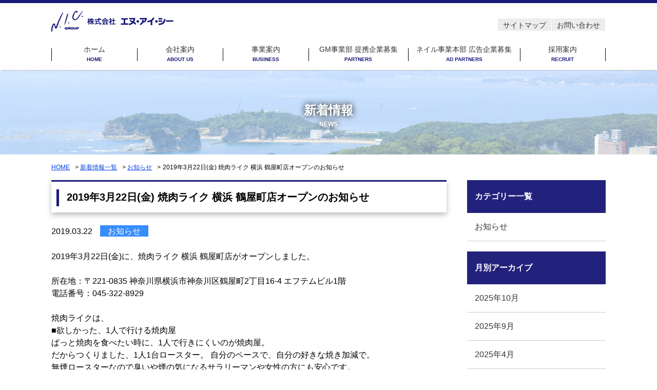

--- FILE ---
content_type: text/html; charset=UTF-8
request_url: https://www.nic-web.jp/1165/
body_size: 5416
content:
<!DOCTYPE html>
<html lang="ja">
<head>
<meta charset="utf-8">
<title>2019年3月22日(金) 焼肉ライク 横浜 鶴屋町店オープンのお知らせ |  株式会社エヌ・アイ・シー</title>
<meta name="description" content="2019年3月22日(金)に、焼肉ライク 横浜 鶴屋町店がオープンしました。所在地：〒221-0835 神奈川県横浜市神奈川区鶴屋町2丁目16-4 エフテムビル1階...">
<meta name="viewport" content="width=device-width, initial-scale=1">
<link rel="stylesheet" type="text/css" href="https://www.nic-web.jp/wp/wp-content/themes/nic/css/default.css">
<link rel="stylesheet" type="text/css" href="https://www.nic-web.jp/wp/wp-content/themes/nic/css/common.css"><!-- common css -->
<link rel="stylesheet" type="text/css" href="https://www.nic-web.jp/wp/wp-content/themes/nic/css/style.css"><!-- style css -->
<link rel="stylesheet" type="text/css" href="https://www.nic-web.jp/wp/wp-content/themes/nic/css/tablet.css"><!-- tablet css -->
<link rel="stylesheet" type="text/css" href="https://www.nic-web.jp/wp/wp-content/themes/nic/css/phone.css"><!-- smartphone css -->
<link rel="stylesheet" href="https://www.nic-web.jp/wp/wp-content/themes/nic/style.css">
<link rel="stylesheet" type="text/css" media="print" href="https://www.nic-web.jp/wp/wp-content/themes/nic/css/print.css"><!-- print css -->
<link rel="stylesheet" type="text/css" href="https://www.nic-web.jp/wp/wp-content/themes/nic/css/jquery.bxslider.css"><!-- bxslider css -->
<link rel="stylesheet" type="text/css" href="https://www.nic-web.jp/wp/wp-content/themes/nic/css/jquery.fs.boxer.css"><!-- boxer css -->
<link rel="shortcut icon" href="https://www.nic-web.jp/wp/wp-content/themes/nic/images/common/favicon.ico">
<link rel="apple-touch-icon" href="https://www.nic-web.jp/wp/wp-content/themes/nic/images/common/webclip.png">
<script src="//ajax.googleapis.com/ajax/libs/jquery/2.1.3/jquery.min.js"></script>
<script src="https://cdnjs.cloudflare.com/ajax/libs/Chart.js/1.0.2/Chart.min.js"></script>
<script src="https://use.fontawesome.com/a04d9252da.js"></script><!-- FontAwesome CDN -->
<script type="text/javascript" src="https://www.nic-web.jp/wp/wp-content/themes/nic/js/flexibility.js"></script><!-- Flexbox for IE -->
<script type="text/javascript" src="https://www.nic-web.jp/wp/wp-content/themes/nic/js/common.js"></script>
<script type="text/javascript" src="https://www.nic-web.jp/wp/wp-content/themes/nic/js/h_smaller.js"></script>
<script type="text/javascript" src="https://www.nic-web.jp/wp/wp-content/themes/nic/js/image_switch.js"></script>
<script type="text/javascript" src="https://www.nic-web.jp/wp/wp-content/themes/nic/js/jquery.bxslider.min.js"></script>
<script type="text/javascript" src="https://www.nic-web.jp/wp/wp-content/themes/nic/js/jquery.fs.boxer.js"></script>

<script>
  (function(i,s,o,g,r,a,m){i['GoogleAnalyticsObject']=r;i[r]=i[r]||function(){
  (i[r].q=i[r].q||[]).push(arguments)},i[r].l=1*new Date();a=s.createElement(o),
  m=s.getElementsByTagName(o)[0];a.async=1;a.src=g;m.parentNode.insertBefore(a,m)
  })(window,document,'script','https://www.google-analytics.com/analytics.js','ga');

  ga('create', 'UA-23050161-60', 'auto');
  ga('send', 'pageview');

</script>
<script>
$(function(){
	$('.slider').bxSlider({
		infiniteLoop: true,
		auto: true,
		touchEnabled:false,
		pager: false,
		speed: 1500,
		mode: 'fade'
	});
});

$(function(){
$(".boxer").boxer();
});
</script>
<link rel='dns-prefetch' href='//s.w.org' />
<link rel="alternate" type="application/rss+xml" title="株式会社エヌ・アイ・シー &raquo; 2019年3月22日(金) 焼肉ライク 横浜 鶴屋町店オープンのお知らせ のコメントのフィード" href="https://www.nic-web.jp/1165/feed/" />
		<script type="text/javascript">
			window._wpemojiSettings = {"baseUrl":"https:\/\/s.w.org\/images\/core\/emoji\/2.2.1\/72x72\/","ext":".png","svgUrl":"https:\/\/s.w.org\/images\/core\/emoji\/2.2.1\/svg\/","svgExt":".svg","source":{"concatemoji":"https:\/\/www.nic-web.jp\/wp\/wp-includes\/js\/wp-emoji-release.min.js?ver=4.7.29"}};
			!function(t,a,e){var r,n,i,o=a.createElement("canvas"),l=o.getContext&&o.getContext("2d");function c(t){var e=a.createElement("script");e.src=t,e.defer=e.type="text/javascript",a.getElementsByTagName("head")[0].appendChild(e)}for(i=Array("flag","emoji4"),e.supports={everything:!0,everythingExceptFlag:!0},n=0;n<i.length;n++)e.supports[i[n]]=function(t){var e,a=String.fromCharCode;if(!l||!l.fillText)return!1;switch(l.clearRect(0,0,o.width,o.height),l.textBaseline="top",l.font="600 32px Arial",t){case"flag":return(l.fillText(a(55356,56826,55356,56819),0,0),o.toDataURL().length<3e3)?!1:(l.clearRect(0,0,o.width,o.height),l.fillText(a(55356,57331,65039,8205,55356,57096),0,0),e=o.toDataURL(),l.clearRect(0,0,o.width,o.height),l.fillText(a(55356,57331,55356,57096),0,0),e!==o.toDataURL());case"emoji4":return l.fillText(a(55357,56425,55356,57341,8205,55357,56507),0,0),e=o.toDataURL(),l.clearRect(0,0,o.width,o.height),l.fillText(a(55357,56425,55356,57341,55357,56507),0,0),e!==o.toDataURL()}return!1}(i[n]),e.supports.everything=e.supports.everything&&e.supports[i[n]],"flag"!==i[n]&&(e.supports.everythingExceptFlag=e.supports.everythingExceptFlag&&e.supports[i[n]]);e.supports.everythingExceptFlag=e.supports.everythingExceptFlag&&!e.supports.flag,e.DOMReady=!1,e.readyCallback=function(){e.DOMReady=!0},e.supports.everything||(r=function(){e.readyCallback()},a.addEventListener?(a.addEventListener("DOMContentLoaded",r,!1),t.addEventListener("load",r,!1)):(t.attachEvent("onload",r),a.attachEvent("onreadystatechange",function(){"complete"===a.readyState&&e.readyCallback()})),(r=e.source||{}).concatemoji?c(r.concatemoji):r.wpemoji&&r.twemoji&&(c(r.twemoji),c(r.wpemoji)))}(window,document,window._wpemojiSettings);
		</script>
		<style type="text/css">
img.wp-smiley,
img.emoji {
	display: inline !important;
	border: none !important;
	box-shadow: none !important;
	height: 1em !important;
	width: 1em !important;
	margin: 0 .07em !important;
	vertical-align: -0.1em !important;
	background: none !important;
	padding: 0 !important;
}
</style>
	<style type="text/css">
	.wp-pagenavi{margin-left:auto !important; margin-right:auto; !important}
	</style>
  <link rel='stylesheet' id='wp-pagenavi-style-css'  href='https://www.nic-web.jp/wp/wp-content/plugins/wp-pagenavi-style/css/white_blue.css?ver=1.0' type='text/css' media='all' />
<link rel='https://api.w.org/' href='https://www.nic-web.jp/wp-json/' />
<link rel="EditURI" type="application/rsd+xml" title="RSD" href="https://www.nic-web.jp/wp/xmlrpc.php?rsd" />
<link rel="wlwmanifest" type="application/wlwmanifest+xml" href="https://www.nic-web.jp/wp/wp-includes/wlwmanifest.xml" /> 
<link rel='prev' title='2018年11月1日 ナイスネイル 三軒茶屋店 オープンのお知らせ' href='https://www.nic-web.jp/1153/' />
<link rel='next' title='2019年4月25日(木) 焼肉ライク 五反田 西口店オープンのお知らせ' href='https://www.nic-web.jp/1180/' />
<meta name="generator" content="WordPress 4.7.29" />
<link rel="canonical" href="https://www.nic-web.jp/1165/" />
<link rel='shortlink' href='https://www.nic-web.jp/?p=1165' />
<link rel="alternate" type="application/json+oembed" href="https://www.nic-web.jp/wp-json/oembed/1.0/embed?url=https%3A%2F%2Fwww.nic-web.jp%2F1165%2F" />
<link rel="alternate" type="text/xml+oembed" href="https://www.nic-web.jp/wp-json/oembed/1.0/embed?url=https%3A%2F%2Fwww.nic-web.jp%2F1165%2F&#038;format=xml" />
	<style type="text/css">
	 .wp-pagenavi
	{
		font-size:12px !important;
	}
	</style>
	</head>

<body id="2019%e5%b9%b43%e6%9c%88%e4%b8%ad%e6%97%ac-%e7%84%bc%e8%82%89%e3%83%a9%e3%82%a4%e3%82%af-%e6%a8%aa%e6%b5%9c%e9%b6%b4%e5%b1%8b%e7%94%ba%e5%ba%97%e3%82%aa%e3%83%bc%e3%83%97%e3%83%b3%e3%81%ae%e3%81%8a">

<header id="header">
<div class="h_cont">

<p class="logo"><a href="https://www.nic-web.jp"><img src="https://www.nic-web.jp/wp/wp-content/themes/nic/images/common/logo.png" alt="株式会社エヌ・アイ・シー" /></a></p>

<p class="logo_whi"><a href="https://www.nic-web.jp"><img src="https://www.nic-web.jp/wp/wp-content/themes/nic/images/common/logo_whi.png" alt="株式会社エヌ・アイ・シー" /></a></p>
<ul class="h_menu">
<li><a href="https://www.nic-web.jp/sitemap/">サイトマップ</a></li>
<li><a href="https://www.nic-web.jp/contact/">お問い合わせ</a></li>
</ul>

<div id="sp_btn">
<ul>
<li class="mail"><a href="https://www.nic-web.jp/contact/"><i class="fa fa-envelope" aria-hidden="true"></i></a></li>
<li class="rec"><a href="https://www.nic-web.jp/recruit/"><i class="fa fa-user-plus" aria-hidden="true"></i> 採用情報</a></li>
<li class="menu"><a href="" class="navi_btn"><span class="navi_icon"></span></a></li>
</ul>
</div><!-- /sp_btn -->

</div><!-- /h_cont -->
<nav id="nav">
<ul>
<li class="home"><a href="https://www.nic-web.jp/">ホーム<br><span>HOME</span></a></li>

<li class="about">
<a href="https://www.nic-web.jp/about/">会社案内<br><span>ABOUT US</span></a>
<ul>
<li><a href="https://www.nic-web.jp/about/idea/">代表挨拶・企業理念・ビジョン・社是</a></li>
<li><a href="https://www.nic-web.jp/about/profile/">会社概要</a></li>
<li><a href="https://www.nic-web.jp/about/chart/">組織図</a></li>
</ul>
</li>

<li class="business">
<a href="https://www.nic-web.jp/business/">事業案内<br><span>BUSINESS</span></a>
<ul>
<li><a href="https://www.nic-web.jp/business/support/">ジェロンサポート事業本部</a></li>
<li class="child"><a href="https://www.nic-web.jp/business/support/hearing/">ヒヤリング事業部</a></li>
<li class="child"><a href="https://www.nic-web.jp/business/support/gm/">GM事業部</a></li>
<li><a href="https://kikoe.ne.jp/" target="_blank">きこえのお助け隊</a></li>
<li><a href="https://www.nic-web.jp/business/nail/">ネイル事業本部</a></li>
<li><a href="https://www.nic-web.jp/business/eyelash/">アイラッシュ事業本部</a></li>
<li><a href="https://www.nic-web.jp/business/fitness/">フィットネス事業本部</a></li>
<li><a href="https://www.nic-web.jp/business/flower/">フラワー事業本部</a></li>
</ul>
</li>

<li class="partners"><a href="https://www.nic-web.jp/partners/">GM事業部 提携企業募集<br><span>PARTNERS</span></a></li>

<li class="ad_partners"><a href="https://www.nic-web.jp/adpartners/">ネイル事業本部 広告企業募集<br><span>AD PARTNERS</span></a></li>

<li class="recruit">
<a href="https://www.nic-web.jp/recruit/">採用案内<br><span>RECRUIT</span></a>
<ul>
<li><!--<a href="https://www.nic-web.jp/recruit/geron/">--><a href="https://www.nic-web.jp/recruit_2020/" target="_blank">ジェロンサポート事業本部 採用案内</a></li>
<li><a href="https://www.nice-nail.com/recruit/" target="_blank">ネイル事業本部 採用案内</a></li>
</ul>
</li>
</ul>
<span class="sl"></span>
</nav>
</header><!-- /header -->

<div class="ttl_bg">
<section class="ttl_cont">

<h2>新着情報<br>
<span>NEWS</span>
</h2>
</section>
</div><!-- /ttl_bg -->



<nav class="breadcrumb">
<ol>
<li><a href="https://www.nic-web.jp">HOME</a></li>
<li><a href="https://www.nic-web.jp/news/">新着情報一覧</a></li>
<li><a href=""><a href="https://www.nic-web.jp/category/info/" rel="category tag">お知らせ</a></a></li>
<li>2019年3月22日(金) 焼肉ライク 横浜 鶴屋町店オープンのお知らせ</li>
</ol>
</nav><!-- /breadcrumb -->




<main id="main">
<div id="contents" class="blog">
<section>
<h1>2019年3月22日(金) 焼肉ライク 横浜 鶴屋町店オープンのお知らせ</h1>
<ul class="data">
<li>2019.03.22</li>
<li><span class="info">お知らせ</span></li>
</ul>
2019年3月22日(金)に、焼肉ライク 横浜 鶴屋町店がオープンしました。<br>
<br>
所在地：〒221-0835 神奈川県横浜市神奈川区鶴屋町2丁目16-4 エフテムビル1階<br>
電話番号：045-322-8929<br>
<br>
焼肉ライクは、<br>
■欲しかった、1人で行ける焼肉屋<br>
ぱっと焼肉を食べたい時に、1人で行きにくいのが焼肉屋。<br>
だからつくりました、1人1台ロースター。
自分のペースで、自分の好きな焼き加減で。<br>
無煙ロースターなので臭いや煙の気になるサラリーマンや女性の方にも安心です。<br>
<br>
■TASTY! QUICK! VALUE! 焼肉のファストフード<br>
焼肉屋定番の冷麺やユッケ等は置きません。シンプルに焼肉とごはん、ワカメスープ、キムチのみ。<br>
シンプルメニューにより注文を受けてから3分以内にご提供。お肉の原価も通常の焼肉店より高く、<br>
おいしい焼肉をどこよりもリーズナブルに提供することができます。<br>
<br>
■選べる部位、選べる量、選べるたれ。自分だけのカスタム焼肉。<br>
焼肉の楽しみの一つは色々な部位を食べられる事。焼肉ライクではあなた好みの部位、量、たれを<br>
選べます。You　Like!な組み合わせを探してみてください。<br>
<br>
<br>
【事業部内容】<br>
<a href="https://www.nic-web.jp/business/dining/">https://www.nic-web.jp/business/dining/</a><br>
<br>
【焼肉ライク公式ページ】<br>
<a href="http://yakiniku-like.com/access_yokohama.html">http://yakiniku-like.com/access_yokohama.html</a><br>
<br></section>


</div><!-- /contents -->

<aside id="news_side">
<div class="side_cont"><h3>カテゴリー一覧</h3>		<ul>
	<li class="cat-item cat-item-3"><a href="https://www.nic-web.jp/category/info/" >お知らせ</a>
</li>
		</ul>
</div><div class="side_cont"><h3>月別アーカイブ</h3>		<ul>
			<li><a href='https://www.nic-web.jp/date/2025/10/'>2025年10月</a></li>
	<li><a href='https://www.nic-web.jp/date/2025/09/'>2025年9月</a></li>
	<li><a href='https://www.nic-web.jp/date/2025/04/'>2025年4月</a></li>
	<li><a href='https://www.nic-web.jp/date/2025/03/'>2025年3月</a></li>
	<li><a href='https://www.nic-web.jp/date/2024/11/'>2024年11月</a></li>
	<li><a href='https://www.nic-web.jp/date/2024/09/'>2024年9月</a></li>
	<li><a href='https://www.nic-web.jp/date/2024/08/'>2024年8月</a></li>
	<li><a href='https://www.nic-web.jp/date/2024/04/'>2024年4月</a></li>
	<li><a href='https://www.nic-web.jp/date/2024/02/'>2024年2月</a></li>
	<li><a href='https://www.nic-web.jp/date/2024/01/'>2024年1月</a></li>
	<li><a href='https://www.nic-web.jp/date/2023/09/'>2023年9月</a></li>
	<li><a href='https://www.nic-web.jp/date/2023/08/'>2023年8月</a></li>
	<li><a href='https://www.nic-web.jp/date/2023/07/'>2023年7月</a></li>
	<li><a href='https://www.nic-web.jp/date/2023/06/'>2023年6月</a></li>
	<li><a href='https://www.nic-web.jp/date/2023/04/'>2023年4月</a></li>
	<li><a href='https://www.nic-web.jp/date/2023/03/'>2023年3月</a></li>
	<li><a href='https://www.nic-web.jp/date/2023/02/'>2023年2月</a></li>
	<li><a href='https://www.nic-web.jp/date/2023/01/'>2023年1月</a></li>
	<li><a href='https://www.nic-web.jp/date/2022/12/'>2022年12月</a></li>
	<li><a href='https://www.nic-web.jp/date/2022/07/'>2022年7月</a></li>
	<li><a href='https://www.nic-web.jp/date/2022/06/'>2022年6月</a></li>
	<li><a href='https://www.nic-web.jp/date/2022/05/'>2022年5月</a></li>
	<li><a href='https://www.nic-web.jp/date/2022/03/'>2022年3月</a></li>
	<li><a href='https://www.nic-web.jp/date/2022/02/'>2022年2月</a></li>
	<li><a href='https://www.nic-web.jp/date/2021/09/'>2021年9月</a></li>
	<li><a href='https://www.nic-web.jp/date/2021/07/'>2021年7月</a></li>
	<li><a href='https://www.nic-web.jp/date/2021/05/'>2021年5月</a></li>
	<li><a href='https://www.nic-web.jp/date/2021/04/'>2021年4月</a></li>
	<li><a href='https://www.nic-web.jp/date/2021/03/'>2021年3月</a></li>
	<li><a href='https://www.nic-web.jp/date/2021/02/'>2021年2月</a></li>
	<li><a href='https://www.nic-web.jp/date/2020/12/'>2020年12月</a></li>
	<li><a href='https://www.nic-web.jp/date/2020/11/'>2020年11月</a></li>
	<li><a href='https://www.nic-web.jp/date/2020/06/'>2020年6月</a></li>
	<li><a href='https://www.nic-web.jp/date/2020/04/'>2020年4月</a></li>
	<li><a href='https://www.nic-web.jp/date/2020/02/'>2020年2月</a></li>
	<li><a href='https://www.nic-web.jp/date/2020/01/'>2020年1月</a></li>
	<li><a href='https://www.nic-web.jp/date/2019/11/'>2019年11月</a></li>
	<li><a href='https://www.nic-web.jp/date/2019/10/'>2019年10月</a></li>
	<li><a href='https://www.nic-web.jp/date/2019/09/'>2019年9月</a></li>
	<li><a href='https://www.nic-web.jp/date/2019/08/'>2019年8月</a></li>
	<li><a href='https://www.nic-web.jp/date/2019/05/'>2019年5月</a></li>
	<li><a href='https://www.nic-web.jp/date/2019/04/'>2019年4月</a></li>
	<li><a href='https://www.nic-web.jp/date/2019/03/'>2019年3月</a></li>
	<li><a href='https://www.nic-web.jp/date/2018/11/'>2018年11月</a></li>
	<li><a href='https://www.nic-web.jp/date/2018/08/'>2018年8月</a></li>
	<li><a href='https://www.nic-web.jp/date/2018/07/'>2018年7月</a></li>
	<li><a href='https://www.nic-web.jp/date/2018/06/'>2018年6月</a></li>
	<li><a href='https://www.nic-web.jp/date/2018/03/'>2018年3月</a></li>
	<li><a href='https://www.nic-web.jp/date/2017/11/'>2017年11月</a></li>
	<li><a href='https://www.nic-web.jp/date/2017/10/'>2017年10月</a></li>
	<li><a href='https://www.nic-web.jp/date/2017/08/'>2017年8月</a></li>
	<li><a href='https://www.nic-web.jp/date/2017/05/'>2017年5月</a></li>
		</ul>
		</div></aside><!-- /sidebar -->

</main><!-- /main -->

<div class="pagetop"><a href="#top">PAGE TOP</a></div>

<footer id="footer">
<p class="ex"><i class="fa fa-plus-square-o" aria-hidden="true"></i>マークをタップするとメニューが表示されます。</p>
<section class="f_menu">
<ul>
<li><a href="https://www.nic-web.jp/about/">会社案内</a><span class="accordion_icon"><span></span><span></span></span>
<ul>
<li><a href="https://www.nic-web.jp/about/idea/">企業理念・ビジョン・社是</a></li>
<li><a href="https://www.nic-web.jp/about/profile/">会社概要</a></li>
<li><a href="https://www.nic-web.jp/about/chart/">組織図</a></li>
</ul>
</li>

<li><a href="https://www.nic-web.jp/business/">事業案内</a><span class="accordion_icon"><span></span><span></span></span>
<ul>
<li><a href="https://www.nic-web.jp/business/support/">ジェロンサポート事業本部</a></li>
<li><a href="https://www.nic-web.jp/business/nail/">ネイル事業本部</a></li>
<li><a href="https://www.nic-web.jp/business/eyelash/">アイラッシュ事業本部</a></li>
<li><a href="https://www.nic-web.jp/business/fitness/">フィットネス事業本部</a></li>
<li><a href="https://www.nic-web.jp/business/flower/">フラワー事業本部</a></li>
</ul>
</li>

<li><a href="https://www.nic-web.jp/partners/">GM事業部 提携企業募集</a></li>

<li><a href="https://www.nic-web.jp/adpartners/">ネイル事業本部 広告企業募集</a></li>

<li><a href="https://www.nic-web.jp/recruit/">採用案内</a><span class="accordion_icon"><span></span><span></span></span>
<ul>
<li><a href="https://www.nic-web.jp/recruit_2020/">ジェロンサポート事業本部</a></li>
<li><a href="https://www.nice-nail.com/recruit/" target="_blank">ネイル事業本部 採用案内</a></li>
</ul>
</li>
</ul>
</section><!-- /f_menu -->

<section class="f_menu02">
<ul>
<li><a href="https://www.nic-web.jp/">ホーム</a></li>
<li><a href="https://www.nic-web.jp/privacypolicy/">プライバシーポリシー</a></li>
<li><a href="https://www.nic-web.jp/ad-privacypolicy//">広告・広告効果測定目的での個人情報の取扱いに関するポリシー</a></li>
<li><a href="https://www.nic-web.jp/sitemap/">サイトマップ</a></li>
<li><a href="https://www.nic-web.jp/contact/">お問い合わせ</a></li>
</ul>
</section><!-- /f_menu02 -->

<ul id="f_logo">
<li><img src="https://www.nic-web.jp/wp/wp-content/themes/nic/images/common/f_logo.png" width="190" height="80"></li>
<li>
<span id="ss_img_wrapper_115-57_flash_ja">
<a href="https://jp.globalsign.com/" target=_blank> <img alt="SSL グローバル
サインのサイトシール" border=0 id="ss_img"
src="https://seal.globalsign.com/SiteSe
al/images/gs_noscript_115-57_ja.gif">
</a>
</span>
<script type="text/javascript"
src="//seal.globalsign.com/SiteSeal/gs_flash_115-57_ja.js"></script>
</li>
</ul>

<div class="smp_parts">
<ul class="company">
<li>
<span>本社</span><br>
〒640-8323<br>和歌山県和歌山市太田1丁目13-8<br>エヌ・アイ・シービル6F<br>(JR和歌山駅東口正面)
</li>
<li>
<span>東京支社</span><br>
〒104-0031<br>東京都中央区京橋2丁目8-5<br>読売京橋ビル3F
</li>
<!--li>
<span>東北支社</span><br>
〒980-0021<br>宮城県仙台市青葉区中央2丁目9-1<br>河西ビル4F
</li-->
<!--li>
<span>北関東支社</span><br>
〒370-0045<br>群馬県高崎市東町70<br>イースト70ビル2F
</li-->
<!--li>
<span>中部支社</span><br>
〒460-0003<br>愛知県名古屋市中区錦3丁目6-34<br>太陽生命名古屋ビル5F
</li-->
<li>
<span>大阪支社</span><br>
〒541-0053<br>大阪府大阪市中央区本町4丁目4-24<br>住友生命本町第2ビル3F
</li>
<!--li>
<span>中国支社</span><br>
〒732-0052<br>広島県広島市東区光町1丁目12-16<br>広島ビル7F
</li-->
<!--li>
<span>九州支社</span><br>
〒812-0013<br>
福岡県福岡市博多区博多駅東一丁目14番25号<br>新幹線ビル2号館3F
</li-->
</ul><!-- /company -->
</div><!-- /smp_parts -->

<p class="copy">Copyright &copy; 2017 NIC co., ltd. All rights reserved.</p>
</footer><!-- /footer -->

</body>
</html>

--- FILE ---
content_type: text/css
request_url: https://www.nic-web.jp/wp/wp-content/themes/nic/css/default.css
body_size: 447
content:
/*	reset
----------------------------------------------------*/
*,*:before,*:after {-moz-box-sizing: border-box; -webkit-box-sizing: border-box; box-sizing: border-box;}
body,div,dl,dt,dd,ul,ol,li,h1,h2,h3,h4,h5,h6,pre,form,fieldset,input,textarea,p,blockquote,th,td,figure {margin: 0;padding: 0;font-style: normal;text-align: left;line-height: 1.5;}

/*	reset_2
----------------------------------------------------*/
html				{overflow-y:scroll;font-size:62.5%;}
body				{font-size:1.6rem;font-family:'ＭＳ Ｐゴシック',sans-serif;}
h1					{font-size:1.8rem;}
h2					{font-weight:normal;font-size:0.8em;}
h3,h4,h5,h6			{font-size: 1em;}
p					{font-size:1.6rem;}
ul,ol			{list-style: none}
a:link,a:visited	{text-decoration:none;}
a:hover				{text-decoration:underline;}
img					{border:0;vertical-align:bottom;}
address				{font-style:normal;text-align:left;}
table				{font-size:1.6rem;}
article,aside,footer,header,nav,section,figcaption,figure,main    {display: block;}

/*	clearfix
----------------------------------------------------*/
.clearfix:after					{visibility:hidden;display:block;font-size: 0;content:" ";clear:both;height:0;}
* html .clearfix				{zoom:1;} /* IE6 */
*:first-child+html .clearfix	{zoom:1;} /* IE7 */
.clearfix						{overflow:hidden;} /* Dw表示用 */

--- FILE ---
content_type: text/css
request_url: https://www.nic-web.jp/wp/wp-content/themes/nic/css/common.css
body_size: 1232
content:
@charset "utf-8";

/* ===================================================================
format
=================================================================== */

/*	body
----------------------------------------------------*/
body {
text-align: center;
font-family: 游ゴシック体, YuGothic, 'Yu Gothic', 'ヒラギノ角ゴシック Pro', 'Hiragino Kaku Gothic Pro', メイリオ, Meiryo, Osaka, 'ＭＳ Ｐゴシック', 'MS PGothic', sans-serif , "FontAwesome";
}

/*	a:link,a:visited,a:hover,a:active
----------------------------------------------------*/
a			{color:#0040e1;text-decoration:underline;}
a:link		{color:#0040e1;text-decoration:underline;}
a:visited	{color:#0040e1;}
a:hover		{text-decoration:none;}
a:active	{color:#0040e1;}

/*	img
----------------------------------------------------*/
img {
max-width: 100%;
width: 100%;
height: auto;
}

.st img {
max-width:initial;
width:initial;
}

/* ===================================================================
Layout
=================================================================== */
#contents,#blog_cont{width: 770px;}
#sidebar,#news_side	{width: 270px;}

/* ===================================================================
Layout-contents
=================================================================== */

/*	header
----------------------------------------------------*/
#header {
}

/*	nav
----------------------------------------------------*/


/*	main
----------------------------------------------------*/
#main {
-js-display: flex;/* IE8-9 */
display: -ms-flexbox;/* IE10 */
display: flex;
-ms-flex-pack: justify;/* IE10 */
justify-content: space-between;
width: 100%;
max-width: 1080px;
margin: 0 auto;
}

/*	contents
----------------------------------------------------*/
#contents h1 {
position: relative;
padding: 15px 10px 15px 30px;
font-size: 20px;
border-top: 3px solid #191978;
background: white;
-webkit-box-shadow: 0px 5px 10px 0px rgba(0,0,0,0.25);
-moz-box-shadow: 0px 5px 10px 0px rgba(0,0,0,0.25);
box-shadow: 0px 5px 10px 0px rgba(0,0,0,0.25);
}

#contents h1:before {
content: "";
position: absolute;
top: 15px;
left: 10px;
width: 5px;
height: 33px;
margin-right: 20px;
background: #191978;
}

#contents h2 {
padding: 13px 10px 8px 15px;
font-size: 18px;
font-weight: bold;
border-bottom: 4px solid #efeded;
background: #f4f4f4;
}

#contents h2:before {
font-family: "FontAwesome";
content: "\f10c";
padding-right: 10px;
font-size: 18px;
color: #191978;
}

#contents h3 {
position: relative;
padding: 10px 10px 10px 0;
font-size: 18px;
font-weight: bold;
border-bottom: 4px solid #eaeaea;
}

#contents h3:before {
content:"";
display:block;
position:absolute;
bottom:0;
width:15%;
border-bottom:4px solid #9cb7d0;
margin-bottom:-4px;
}

/*	sidebar
----------------------------------------------------*/
#sidebar h3 {
padding: 12px 15px;
color: white;
background: #22227d;
}

#sidebar li a {
display: block;
padding: 12px 15px;
color: #333;
text-decoration: none;
border-bottom:1px solid #ccc;
}

#sidebar li:last-child {
border-bottom: none;
}

#sidebar li.child a {
padding: 12px 20px 12px 20px;
font-size: 14px;
}

#sidebar li.child a:before {
    font-family: "FontAwesome";
    content: "\f105";
    padding-right: 15px;
}

#sidebar li a:hover {
background: #f5f5f5;
}

/*	#news_side
----------------------------------------------------*/
#news_side .side_cont {
margin-bottom: 20px;
}

#news_side h3 {
padding: 20px 15px;
color: white;
background: #22227d;
}

#news_side li {
list-style-type: none;
}

#news_side li a {
display: block;
padding: 15px;
color: #333;
text-decoration: none;
border-bottom:1px solid #ccc;
}

#news_side li a:hover {
background: #f5f5f5;
}

/*	footer
----------------------------------------------------*/
#footer p.copy {
color: white;
font-size: 12px;
text-align: center;
background: #000057;
}

/* ===================================================================
FontAwesome
=================================================================== */
.fa {}

/* ===================================================================
breadcrumb
=================================================================== */
/*	breadcrumb
----------------------------------------------------*/
.breadcrumb {
max-width: 1080px;
width: 100%;
margin: 0 auto;
}

.breadcrumb ol {
-js-display: flex;/* IE8-9 */
display: -ms-flexbox;/* IE10 */
display: flex;
padding: 1em 0;
}

.breadcrumb li {
font-size: 12px;
}

.breadcrumb li:before {
content: ">";
padding: 0 0.3em 0 0.8em;
}

.breadcrumb li:first-child:before {
content: none;
}

/* ===================================================================
Pagetop
=================================================================== */
.pagetop {
position: fixed;
right: 20px;
bottom: 20px;
font-size: 77%;
}

.pagetop a {
display: block;
    width: 100px;
    padding: 1em 0;
    text-align: center;
    text-decoration: none;
    color: #191978;
    font-weight: bold;
    border: 2px #191978 solid;
    border-radius: 0.5em;
    background: #fff;
}

.pagetop a:hover {
text-decoration: none;
background: #eef5ff;
}

/* ===================================================================
Rollover 背景が白の時用
=================================================================== */
a img {
opacity: 1;
transition: .3s ease-in-out; 
}

a:hover img {
opacity: .7;
filter: alpha(opacity=30);
}

--- FILE ---
content_type: text/css
request_url: https://www.nic-web.jp/wp/wp-content/themes/nic/css/style.css
body_size: 9701
content:

@charset "utf-8";

/* ===================================================================
Style CSS
ウィンドウ幅[1024px～]の場合に適用
=================================================================== */

/* ===================================================================
汎用style
=================================================================== */
.pb1 {padding-bottom: 1em;}
.pb2 {padding-bottom: 2em;}
.pb3 {padding-bottom: 3em;}
.pb4 {padding-bottom: 4em;}
.pb5 {padding-bottom: 5em;}
.mb1 {margin-bottom: 1em;}
.mb2 {margin-bottom: 2em;}
.mb3 {margin-bottom: 3em;}
.mb4 {margin-bottom: 4em;}
.mb5 {margin-bottom: 5em;}
.f12 {font-size: 1.2rem;}
.f14 {font-size: 1.4rem;}
.f16 {font-size: 1.6rem;}
.f18 {font-size: 1.8rem;}

/* ===================================================================
ページ内アンカー
=================================================================== */

#pg01,#pg02,#pg03,#pg04,#pg05,#pg06 {
margin-top : -150px;
padding-top : 150px;
}

/* ===================================================================
common style
=================================================================== */

.slider p a,
.ind_news p a {
padding: 7px 15px;
border-radius: 3px;
-webkit-border-radius: 3px;
-moz-border-radius: 3px;
color: #fff;
text-decoration: none;
background: #191978;
}

.slider p a:before,
.ind_news p a:before{
font-family: "FontAwesome";
content: "\f105";
padding-right: 10px;
}

.slider p a:hover,
.ind_news p a:hover{
background: #52529f;
}

/*	header
----------------------------------------------------*/
#header {
position: fixed;
z-index: 9999;
top: 0;
width: 100%;
border-top: 6px solid #191978;
background: white;

box-shadow: 0px 3px 3px -3px rgba(0,0,0,0.4);
}

#header .h_cont {
-js-display: flex;/* IE8-9 */
display: -ms-flexbox;/* IE10 */
display: flex;
-ms-flex-pack: justify;/* IE10 */
justify-content: space-between;
max-width: 1080px;
margin: 15px auto 25px;

}

#header .h_cont .logo {
width: 238px;
}

#header .h_cont p.logo_whi {
display: none;
}

#header .h_cont ul.h_menu {
-js-display: flex;/* IE8-9 */
display: -ms-flexbox;/* IE10 */
display: flex;
-ms-flex-pack: justify;/* IE10 */
margin-top: 15px;
}

#header .h_cont ul.h_menu li {
margin-right: 1px;
font-size: 14px;
}

#header .h_cont ul.h_menu li a {
display: block;
padding: 3px 10px 0;
color: #333;
text-decoration: none;
background: #ededed;
}

#header .h_cont ul.h_menu li a:hover {
color: white;
background: #191978;
}




/*	sp_btn
----------------------------------------------------*/
#sp_btn {
display: none;
}

/*	nav
----------------------------------------------------*/
#nav {
position: relative;
}

#nav ul {
-js-display: flex;/* IE8-9 */
display: -ms-flexbox;/* IE10 */
display: flex;
-ms-flex-pack: justify;/* IE10 */
justify-content: space-between;
max-width: 1080px;
margin: 0 auto 1px;
}

#nav li {
position: relative;
width: 215px;
text-align: center;
font-size: 14px;
line-height: 1.3em;
}

#nav li.partners {
width: 250px;
}

#nav li.ad_partners {
width: 280px;
}

#nav li span {
font-size: 10px;
font-weight: bold;
color: #191978;
}

#nav li:before {
content: '';
display: inline;
position: absolute;
top: -10px;
bottom: 0;
left: 0;
margin: auto;
height: 25px;
border-left: 1px solid black;
}

#nav li:last-child:after {
content: '';
display: inline;
position: absolute;
top: -10px;
bottom: 0;
right: 0;
margin: auto;
height: 25px;
border-right: 1px solid black;
}

#nav li a {
display: block;
padding-bottom: 10px;
text-decoration: none;
color: #333;
}

#nav li a:hover:after {
content: "";
position: absolute;
bottom: 0;
left: 0;
width: 100%;
height: 2px;
background: #191978;
}

#nav li:hover ul {
visibility: visible;
top: 50px;
opacity: 1;
}

#nav li>ul {
position: absolute;
z-index: 9999;
}

#nav li ul {
top: 50px;
display: block;
visibility: hidden;
opacity: 0;
transition: 0.3s;
background-color: rgba(255,255,255,0.7);
}

#nav li ul li {
font-size: 14px;
font-weight: bolder;
text-align: left;
border-bottom: 1px solid #191978;
}

#nav li.about ul li {
width: 300px;
}

#nav li ul li ul {
top: auto;
}

#nav li ul li.child {
font-size: 12px;
}


#nav li ul li.child a {
padding: 10px 10px 10px 20px;
}

#nav li ul li a {
display: block;
padding: 15px;
border: none!important;
}

#nav li ul li.child a:before {
    font-family: "FontAwesome";
    content: "\f105";
    padding-right: 15px;
}

#nav li ul li a:hover:after  {
content: none;
}

#nav li ul li a:hover {
color: white;
border: none!important;
background-color: rgba(25,25,120,0.7);
}

#nav li ul li:before,
#nav li ul li:last-child:after{
content: none;
}

#home #nav li.home a,
#about #nav li.about a,
#profile #nav li.about a,
#chart #nav li.about a,
#idea #nav li.about a,
#business #nav li.business a,
#support #nav li.business a,
#gm #nav li.business a,
#hearing #nav li.business a,
#nail #nav li.business a,
#fitness #nav li.business a,
#eyelash #nav li.business a,
#flower #nav li.business a,
#partners #nav li.partners a,
#adpartners #nav li.ad_partners a,
#agency #nav li.partners a,
#recruit #nav li.recruit a,
#geron #nav li.recruit a,
#area #nav li.recruit a,
#message #nav li.recruit a,
#faq #nav li.recruit a,
#sce #nav li.recruit a,
#appflow #nav li.recruit a,
#miyagi #nav li.recruit a,
#hukushima #nav li.recruit a,
#ibaraki #nav li.recruit a,
#tochigi #nav li.recruit a,
#gunma #nav li.recruit a,
#saitama #nav li.recruit a,
#chiba #nav li.recruit a,
#niigata #nav li.recruit a,
#nagano #nav li.recruit a,
#shizuoka #nav li.recruit a,
#kyoto #nav li.recruit a,
#oosaka #nav li.recruit a,
#hyogo #nav li.recruit a,
#tottori #nav li.recruit a,
#shimane #nav li.recruit a,
#yamaguchi #nav li.recruit a,
#tokushima #nav li.recruit a,
#ehime #nav li.recruit a,
#kouchi #nav li.recruit a,
#kumamoto #nav li.recruit a,
#miyazaki #nav li.recruit a,
#kagoshima #nav li.recruit a {
border-bottom: 2px solid #191978;
}



/*	ttl_cont
----------------------------------------------------*/
.ttl_bg {
margin-top: 137px;
background: url(../images/common/pt_bg.png) center no-repeat;
background-size: cover;
}

/*#about .ttl_bg,
#idea .ttl_bg,
#profile .ttl_bg,
#chart .ttl_bg {
background: url(../images/common/pt_bg_v2.png) center no-repeat;
background-size: cover;
}*/

#business .ttl_bg, #business_test .ttl_bg,
#nail .ttl_bg,
#eyelash .ttl_bg,
#flower .ttl_bg {
background: url(../images/common/pt_bg_v3.png) center no-repeat;
background-size: cover;
}


#recruit .ttl_bg,
#sce .ttl_bg,
#appflow .ttl_bg {
background: url(../images/common/pt_bg_v4.png) center no-repeat;
background-size: cover;
}

#adpartners .ttl_bg {
background: url(../images/common/pt_bg_v5.png) center no-repeat;
background-size: cover;
}


#privacypolicy .ttl_bg,
#ad-privacypolicy .ttl_bg,
#sitemap .ttl_bg {
background: url(../images/common/pt_bg.png) center no-repeat;
background-size: cover;
}

#about .ttl_bg,
#idea .ttl_bg,
#profile .ttl_bg,
#chart .ttl_bg, #chart_test .ttl_bg,
#recruit .ttl_bg,
#partners .ttl_bg,
#support .ttl_bg,
#hearing .ttl_bg,
#gm .ttl_bg {
background: url(../images/common/pt_business_partners_bg.png) center no-repeat;
background-size: cover;
}

#geron .ttl_bg {
background: url(../images/recruit/pt_geron_bg.png) repeat-x;
}

#faq .ttl_bg {
background: url(../images/recruit/pt_faq_bg.png) repeat-x;
}

#message .ttl_bg {
background: url(../images/recruit/pt_message_bg.png) repeat-x;
}

#area .ttl_bg,
#hokkaido .ttl_bg,
#aomori .ttl_bg,
#iwate .ttl_bg,
#miyagi .ttl_bg,
#akita .ttl_bg,
#yamagata .ttl_bg,
#hukushima .ttl_bg,
#ibaraki .ttl_bg,
#tochigi .ttl_bg,
#gunma .ttl_bg,
#saitama .ttl_bg,
#chiba .ttl_bg,
#tokyo .ttl_bg,
#kanagawa .ttl_bg,
#niigata .ttl_bg,
#toyama .ttl_bg,
#ishikawa .ttl_bg,
#fukui .ttl_bg,
#yamanashi .ttl_bg,
#nagano .ttl_bg,
#gifu .ttl_bg,
#shizuoka .ttl_bg,
#aichi .ttl_bg,
#mie .ttl_bg,
#shiga .ttl_bg,
#kyoto .ttl_bg,
#osaka .ttl_bg,
#hyogo .ttl_bg,
#nara .ttl_bg,
#wakayama .ttl_bg,
#tottori .ttl_bg,
#shimane .ttl_bg,
#okayama .ttl_bg,
#hiroshima .ttl_bg,
#yamaguchi .ttl_bg,
#tokushima .ttl_bg,
#kagawa .ttl_bg,
#ehime .ttl_bg,
#kouchi .ttl_bg,
#fukuoka .ttl_bg,
#saga .ttl_bg,
#nagasaki .ttl_bg,
#kumamoto .ttl_bg,
#oita .ttl_bg,
#miyazaki .ttl_bg,
#kagoshima .ttl_bg,
#okinawa .ttl_bg {
background: url(../images/recruit/pt_area_bg.png) repeat-x;
}

.ttl_cont {
padding: 60px 0 0 0;
/* background: url(../images/common/pt_dot.png) repeat; */
}

#about .ttl_cont,
#idea .ttl_cont,
#profile .ttl_cont,
#chart .ttl_cont, #chart_test .ttl_cont,
#recruit .ttl_cont,
#support .ttl_cont,
#partners .ttl_cont,
#gm .ttl_cont,
#hearing .ttl_cont,
#geron .ttl_cont,
#faq .ttl_cont,
#message .ttl_cont,
#area .ttl_cont,

#hokkaido .ttl_cont,
#aomori .ttl_cont,
#iwate .ttl_cont,
#miyagi .ttl_cont,
#akita .ttl_cont,
#yamagata .ttl_cont,
#hukushima .ttl_cont,
#ibaraki .ttl_cont,
#tochigi .ttl_cont,
#gunma .ttl_cont,
#saitama .ttl_cont,
#chiba .ttl_cont,
#tokyo .ttl_cont,
#kanagawa .ttl_cont,
#niigata .ttl_cont,
#toyama .ttl_cont,
#ishikawa .ttl_cont,
#fukui .ttl_cont,
#yamanashi .ttl_cont,
#nagano .ttl_cont,
#gifu .ttl_cont,
#shizuoka .ttl_cont,
#aichi .ttl_cont,
#mie .ttl_cont,
#shiga .ttl_cont,
#kyoto .ttl_cont,
#osaka .ttl_cont,
#hyogo .ttl_cont,
#nara .ttl_cont,
#wakayama .ttl_cont,
#tottori .ttl_cont,
#shimane .ttl_cont,
#okayama .ttl_cont,
#hiroshima .ttl_cont,
#yamaguchi .ttl_cont,
#tokushima .ttl_cont,
#kagawa .ttl_cont,
#ehime .ttl_cont,
#kouchi .ttl_cont,
#fukuoka .ttl_cont,
#saga .ttl_cont,
#nagasaki .ttl_cont,
#kumamoto .ttl_cont,
#oita .ttl_cont,
#miyazaki .ttl_cont,
#kagoshima .ttl_cont,
#okinawa .ttl_cont {
padding-top: 0;
}

.ttl_cont h2 {
padding-bottom: 50px;
text-align: center;
font-size: 24px;
font-weight: bold;
color: #fff;
text-shadow: 0px 0px 13px rgba(0, 0, 0, 1);
}

#about .ttl_cont h2,
#idea .ttl_cont h2,
#profile .ttl_cont h2,
#chart .ttl_cont h2, #chart_test .ttl_cont h2,
#recruit .ttl_cont h2,
#support .ttl_cont h2,
#partners .ttl_cont h2,
#gm .ttl_cont h2,
#hearing .ttl_cont h2,
#geron .ttl_cont h2,
#faq .ttl_cont h2,
#message .ttl_cont h2,
#area .ttl_cont h2,
#hokkaido .ttl_cont h2,
#aomori .ttl_cont h2,
#iwate .ttl_cont h2,
#miyagi .ttl_cont h2,
#akita .ttl_cont h2,
#yamagata .ttl_cont h2,
#hukushima .ttl_cont h2,
#ibaraki .ttl_cont h2,
#tochigi .ttl_cont h2,
#gunma .ttl_cont h2,
#saitama .ttl_cont h2,
#chiba .ttl_cont h2,
#tokyo .ttl_cont h2,
#kanagawa .ttl_cont h2,
#niigata .ttl_cont h2,
#toyama .ttl_cont h2,
#ishikawa .ttl_cont h2,
#fukui .ttl_cont h2,
#yamanashi .ttl_cont h2,
#nagano .ttl_cont h2,
#gifu .ttl_cont h2,
#shizuoka .ttl_cont h2,
#aichi .ttl_cont h2,
#mie .ttl_cont h2,
#shiga .ttl_cont h2,
#kyoto .ttl_cont h2,
#osaka .ttl_cont h2,
#hyogo .ttl_cont h2,
#nara .ttl_cont h2,
#wakayama .ttl_cont h2,
#tottori .ttl_cont h2,
#shimane .ttl_cont h2,
#okayama .ttl_cont h2,
#hiroshima .ttl_cont h2,
#yamaguchi .ttl_cont h2,
#tokushima .ttl_cont h2,
#kagawa .ttl_cont h2,
#ehime .ttl_cont h2,
#kouchi .ttl_cont h2,
#fukuoka .ttl_cont h2,
#saga .ttl_cont h2,
#nagasaki .ttl_cont h2,
#kumamoto .ttl_cont h2,
#oita .ttl_cont h2,
#miyazaki .ttl_cont h2,
#kagoshima .ttl_cont h2,
#okinawa .ttl_cont h2 {
padding-bottom: 0;
}

.ttl_cont h2 span{
display: block;
font-size: 12px;
color: #fff;
/* color: #191978; */
}


#about .ttl_cont h2 img,
#idea .ttl_cont h2 img,
#profile .ttl_cont h2 img,
#chart .ttl_cont h2 img, #chart_test .ttl_cont h2 img,
#recruit .ttl_cont h2 img,
#support .ttl_cont h2 img,
#partners .ttl_cont h2 img,
#gm .ttl_cont h2 img,
#hearing .ttl_cont h2 img,
#geron .ttl_cont h2 img,
#faq .ttl_cont h2 img,
#message .ttl_cont h2 img,
#area .ttl_cont h2 img,
#hokkaido .ttl_cont h2 img,
#aomori .ttl_cont h2 img,
#iwate .ttl_cont h2 img,
#miyagi .ttl_cont h2 img,
#akita .ttl_cont h2 img,
#yamagata .ttl_cont h2 img,
#hukushima .ttl_cont h2 img,
#ibaraki .ttl_cont h2 img,
#tochigi .ttl_cont h2 img,
#gunma .ttl_cont h2 img,
#saitama .ttl_cont h2 img,
#chiba .ttl_cont h2 img,
#tokyo .ttl_cont h2 img,
#kanagawa .ttl_cont h2 img,
#niigata .ttl_cont h2 img,
#toyama .ttl_cont h2 img,
#ishikawa .ttl_cont h2 img,
#fukui .ttl_cont h2 img,
#yamanashi .ttl_cont h2 img,
#nagano .ttl_cont h2 img,
#gifu .ttl_cont h2 img,
#shizuoka .ttl_cont h2 img,
#aichi .ttl_cont h2 img,
#mie .ttl_cont h2 img,
#shiga .ttl_cont h2 img,
#kyoto .ttl_cont h2 img,
#osaka .ttl_cont h2 img,
#hyogo .ttl_cont h2 img,
#nara .ttl_cont h2 img,
#wakayama .ttl_cont h2 img,
#tottori .ttl_cont h2 img,
#shimane .ttl_cont h2 img,
#okayama .ttl_cont h2 img,
#hiroshima .ttl_cont h2 img,
#yamaguchi .ttl_cont h2 img,
#tokushima .ttl_cont h2 img,
#kagawa .ttl_cont h2 img,
#ehime .ttl_cont h2 img,
#kouchi .ttl_cont h2 img,
#fukuoka .ttl_cont h2 img,
#saga .ttl_cont h2 img,
#nagasaki .ttl_cont h2 img,
#kumamoto .ttl_cont h2 img,
#oita .ttl_cont h2 img,
#miyazaki .ttl_cont h2 img,
#kagoshima .ttl_cont h2 img,
#okinawa .ttl_cont h2 img {
max-width: 1300px;
}


/*	contents
----------------------------------------------------*/
#contents {
margin-bottom: 50px;
}

#contents h1,
#contents h2{
margin-bottom: 45px;
}

#contents.blog h1 {
margin-bottom: 25px;
}

#contents h3 {
margin-bottom: 35px;
}

#contents p {
margin-bottom: 30px;
font-size: 14px;
}

#contents .seminar_list {
margin-bottom: 20px;
border-top: 1px solid #b1b1b1;
border-bottom: 1px solid #b1b1b1;
}

#contents .seminar_list li {
padding: 22px 20px 21px 20px;
font-size:16px;
border-top: 1px dotted #b1b1b1;
}

#contents .seminar_list li:first-child {
border-top:none
}


/* ===================================================================
index style
=================================================================== */

/*	common
----------------------------------------------------*/
.ind_news h2,
.ind_bus h2{
margin-bottom: 28px;
text-align: center;
font-size: 24px;
font-weight: bold;
}

.ind_news h2 span,
.ind_bus h2 span{
display: block;
font-size: 12px;
color: #191978;
}

/*	mainImg
----------------------------------------------------*/
.bx-wrapper {
margin-top: 137px;
}

.ind_main {
height: 330px;
padding: 75px 0 0 0;
background: url(../images/index/main_bg02_v2.png) center no-repeat;
background-size: cover;
}

.ind_main h2 {
margin-bottom: 15px;
font-size: 43px;
color: white;
font-weight: bold;
text-align: center;
text-shadow: 0px 0px 13px rgba(0, 0, 0, 1);
}

.ind_main p.brett {
margin-bottom: 30px;
font-weight: bold;
font-size: 18px;
color: #49820d;
}

.ind_main p {
font-size: 16px;
text-align: center;
color: white;
}


/*	ind_main02
----------------------------------------------------*/
.ind_main02_bg {
background: url(../images/index/main_bg.jpg) no-repeat;
background-size: cover;
}

.ind_main02 {
-js-display: flex;/* IE8-9 */
display: -ms-flexbox;/* IE10 */
display: flex;
-ms-flex-pack: justify;/* IE10 */
position:relative;
max-width: 1080px;
height: 330px;
margin: 0 auto;
}

.ind_main02 .img {
position: absolute;
bottom: -25px;
left: 60px;
margin: 0;
}

.ind_main02 div {
position: absolute;
top: 80px;
right: 100px;
}

.ind_main02 h2 {
margin-bottom: 15px;
font-size: 38px;
color: white;
font-weight: bold;
text-shadow: 0px 0px 13px rgba(0, 0, 0, 1);
}

.ind_main02 p.brett {
font-weight: bold;
font-size: 18px;
text-shadow: 0px 0px 13px rgba(0, 0, 0, 1);
}

.ind_main02 p {
margin-bottom: 25px;
font-size: 16px;
color: white;
}



/*	ind_main03
----------------------------------------------------*/
.ind_main03_bg {
background: url(../images/index/main_bg03_v2.png) no-repeat;
background-size: cover;
}

.ind_main03_inner {
width: 1200px;
margin: 0 auto;
background: url(../images/index/main_img03_01_v3.png) no-repeat;
}

.ind_main03 {
-js-display: flex;/* IE8-9 */
display: -ms-flexbox;/* IE10 */
display: flex;
-ms-flex-pack: justify;/* IE10 */
position:relative;
max-width: 1080px;
height: 330px;
margin: 0 auto;
}

.ind_main03 .img01 {
position: absolute;
bottom: 0;
right: 0;
margin: 0;
z-index: 10;
}

.ind_main03 .img02 {
position: absolute;
bottom: 0;
right: 0;
margin: 0;
z-index: 100;
}

.ind_main03 div {
position: absolute;
top: 30px;
left: 0;
z-index: 200;
}

.ind_main03 h2 {
margin-bottom: 15px;
font-size: 43px;
color: white;
font-weight: bold;
text-shadow: 0px 0px 13px rgba(0, 0, 0, 1);
}

.ind_main03 p.brett {
margin-bottom: 35px;
font-weight: bold;
font-size: 18px;
text-shadow: 0px 0px 13px rgba(0, 0, 0, 1);
}

.ind_main03 p {
margin-bottom: 25px;
font-size: 18px;
color: white;
}

.ind_main03 div br.clear {
display: none;
}

/*	ind_news
----------------------------------------------------*/
.ind_news {
width: 100%;
padding: 35px 0 50px;
background: url(../images/index/sec01_bg.gif) repeat;
}

.ind_news dl {
-js-display: flex;
display: -ms-flexbox;
display: flex;
-ms-flex-wrap: wrap;
flex-wrap: wrap;
max-width: 900px;
margin: 0 auto;
}

.ind_news dl:first-of-type {
border-top: 1px solid #b1b1b1;
}

.ind_news dl:last-of-type {
margin-bottom: 50px;
border-bottom: 1px solid #b1b1b1;
}

.ind_news dt {
width: 28%;
}

.ind_news dt span {
display: block;
float: left;
width: 120px;
margin-right: 25px;
padding: 3px 15px 2px;
text-align: center;
color: white;
}

/*
.ind_news dt span.rec {background: #45bee6;}
.ind_news dt span.info {background: #d7a50d;}
.ind_news dt span.open {background: #dd3e6e;}
*/

.ind_news dt span {background: #378dfc;}

.ind_news dd {
width: 72%;
}

.ind_news dt,
.ind_news dd {
padding: 15px;
font-size: 14px;
border-bottom: 1px dotted #b1b1b1;
}

.ind_news dl:last-of-type dt,
.ind_news dl:last-of-type dd {
border-bottom: none;
}

.ind_news p {
margin-bottom: 50px;
text-align: center;
}

.ind_news p.noinfo {
margin-bottom: 50px;
}

.ind_news p a{
font-size: 14px;
}

.ind_news ul {
-js-display: flex;
display: -ms-flexbox;
display: flex;
-ms-flex-wrap: wrap;
flex-wrap: wrap;
justify-content: space-between;
max-width: 1080px;
margin: 0 auto;
}


.ind_news li img {
width: 328px;
}

.ind_news li a:hover img {
width: 328px;
}

/*	ind_bus
----------------------------------------------------*/
.ind_bus {
/*background: url(../images/index/sec02_bg.png) center no-repeat;*/
background-size: cover;
}

.ind_bus .dot {
padding: 30px 0 0 0;
/*background: url(../images/index/sec02_dot.png) repeat;*/
background: #E2F1FF;
}

.ind_bus ul {
-js-display: flex;
display: -ms-flexbox;
display: flex;
-ms-flex-wrap: wrap;
flex-wrap: wrap;
justify-content: space-between;
max-width: 1080px;
margin: 0 auto;
}

.ind_bus li {
max-width: 500px;
margin-bottom: 80px;
border: 8px solid white;
background: white;
}

.ind_bus li a {
text-decoration: none;
}

.ind_bus li figcaption {
padding: 20px 15px;
}

.ind_bus li h4 {
margin-bottom: 10px;
font-size: 16px;
font-weight: bold;
color: #191978;
}

.ind_bus li h4 span {
margin-left: 10px;
font-size: 8px;
}

.ind_bus li p {
font-size: 14px;
color: #333;
}


/* ===================================================================
about style
=================================================================== */
#about .sec01 {
-js-display: flex;/* IE8-9 */
display: -ms-flexbox;/* IE10 */
display: flex;
-ms-flex-pack: justify;/* IE10 */
justify-content: space-between;
flex-wrap:wrap;
margin-top: 50px;
padding: 0;
}

#about .sec01 a {
display: block;
text-decoration: none;
}

#about .sec01 dl {
width: 370px;
margin-bottom: 30px;
padding: 20px;
border: 1px solid #cccccc;
}

#about .sec01 dt {
margin-bottom: 20px;
padding: 0 5px 15px;
color: #1a1a79;
border-bottom: 1px solid #1a1a79;
}

#about .sec01 dd p {
margin-bottom: 15px;
font-size: 14px;
color: #333;
}


#about .sec01 .cat_box dl dd {
text-align: right;
}

#about .sec01 .cat_box p.more {
display: inline;
margin-bottom: 0;
padding: 5px 15px;
border-radius: 3px;
-webkit-border-radius: 3px;
-moz-border-radius: 3px;
color: white;
text-decoration: none;
background: #191978;
}

#about .sec01 .cat_box p.more:before {
font-family: "FontAwesome";
content: "\f105";
padding-right: 10px;
font-size: 16px;
}
#about .sec01 .cat_box a:hover p.more {
background: #52529f;
}





/* ===================================================================
chart style
=================================================================== */
#chart h1 {
margin-bottom: 50px;
}

#chart p.ex {
display: none;
}

#chart .chart_box {
position: relative;
width: 770px;
height: 3000px;
}

#chart .chart_box .officer {
position: absolute;
top: 0;
left: 0;
}

#chart .chart_box ul {
position: relative;
width: 124px;
}

#chart .chart_box li {
width: 124px;
margin-bottom: 15px;
padding: 5px 0;
font-size: 12px;
text-align: center;
border: 1px solid #ccc;
background: white;
}

#chart .chart_box .officer ul:after {
content: "";
position: absolute;
bottom: 0;
left: 50%;
width: 2px;
height: 165px;
margin-left: -1px;
background: #b0b0b0;
z-index: -1;
}

#chart .chart_box .hq {
position: absolute;
top: 135px;
left: 162px;
}

#chart #sidebar li:nth-child(8) a {
background: #f5f5f5;
}

#chart_test h1 {
    margin-bottom: 50px;
    }

    #chart_test p.ex {
    display: none;
    }

    #chart_test .chart_box {
    position: relative;
    width: 770px;
    height: 3000px;
    }

    #chart_test .chart_box .officer {
    position: absolute;
    top: 0;
    left: 0;
    }

    #chart_test .chart_box ul {
    position: relative;
    width: 124px;
    }

    #chart_test .chart_box li {
    width: 124px;
    margin-bottom: 15px;
    padding: 5px 0;
    font-size: 12px;
    text-align: center;
    border: 1px solid #ccc;
    background: white;
    }

    #chart_test .chart_box .officer ul:after {
    content: "";
    position: absolute;
    bottom: 0;
    left: 50%;
    width: 2px;
    height: 165px;
    margin-left: -1px;
    background: #b0b0b0;
    z-index: -1;
    }

    #chart_test .chart_box .hq {
    position: absolute;
    top: 135px;
    left: 162px;
    }

    #chart_test #sidebar li:nth-child(8) a {
    background: #f5f5f5;
    }

/* ===================================================================
idea style
=================================================================== */
#idea #contents section {
padding-bottom: 20px;
}

#idea section p span {
font-weight: bold;
}


#idea .comment {
-js-display: flex;/* IE8-9 */
display: -ms-flexbox;/* IE10 */
display: flex;
-ms-flex-pack: justify;/* IE10 */
justify-content: space-between;
flex-flow: row-reverse;
}

#idea .comment div {
width: 500px;
}

#idea .comment .ceo {
max-width: 233px;
}

#idea .comment .ceo p {
margin-bottom: 10px;
font-size: 16px;
text-align: center;
font-family : YuMincho, 'Yu Mincho', serif;
}

#idea .comment .ceo .sine img {
width: 137px;
}

#idea section img {
display: block;
max-width: 500px;
margin: 0 auto;
}

#idea section .name_img{
margin: 0;
max-width: 150px;
}

#idea section .origin {
-js-display: flex;/* IE8-9 */
display: -ms-flexbox;/* IE10 */
display: flex;
-ms-flex-pack: justify;/* IE10 */
justify-content: space-between;
padding: 38px;
border: 1px solid #ccc;
}

#idea section figcaption {
max-width: 480px;
}

#idea section figcaption dl {
-js-display: flex;/* IE8-9 */
display: -ms-flexbox;/* IE10 */
display: flex;
-ms-flex-pack: justify;/* IE10 */
}

#idea section figcaption dt {
width: 35%;
font-size: 20px;
font-weight: bold;
color: #191978;
font-family : YuMincho, 'Yu Mincho', serif;
}

#idea section figcaption dd {
font-size: 16px;
}

#idea section figcaption p {
margin: 15px 0 0 0;
}

#idea #sidebar li:nth-child(1) a {
background: #f5f5f5;
}


/* ===================================================================
profile style
=================================================================== */
#profile #contents section {
margin-bottom: 50px;
}

#profile table {
width: 100%;
background: #ccc;
}

#profile th {
padding: 10px;
font-size: 14px;
font-weight: normal;
background: #f3f3f3;
}

#profile td {
position: relative;
padding: 10px;
font-size: 14px;
background: white;
}

#profile td p {
margin: 10px 0 0 0;
}

#profile td a {
position: absolute;
bottom: 10px;
right: 10px;
padding: 7px 15px;
border-radius: 3px;
-webkit-border-radius: 3px;
-moz-border-radius: 3px;
color: #fff;
text-decoration: none;
background: #191978;
}

#profile td a:hover{
background: #52529f;
}

#profile .map {
position: relative;
margin-bottom: 15px;
padding: 0 0 56%;
height: 0;
overflow: hidden;
}

#profile .map iframe{
position: absolute;
top: 0;
left: 0;
width: 100% !important;
height: 100% !important;
}

#profile #sidebar li:nth-child(7) a {
background: #f5f5f5;
}

/* ===================================================================
chart style
=================================================================== */
#chart #contents p,
#chart_test #contents p {
margin: 0;
}

/* ===================================================================
business style
=================================================================== */
#business .sec01 {
-js-display: flex;/* IE8-9 */
display: -ms-flexbox;/* IE10 */
display: flex;
-ms-flex-pack: justify;/* IE10 */
justify-content: space-between;
flex-wrap:wrap;
margin-top: 50px;
padding: 0;
}

#business .sec01 a {
display: block;
text-decoration: none;
}


#business .sec01 dl {
width: 370px;
margin-bottom: 30px;
padding: 20px;
border: 1px solid #cccccc;
}

#business .sec01 dt {
margin-bottom: 20px;
padding: 0 5px 15px;
color: #1a1a79;
border-bottom: 1px solid #1a1a79;
}

#business .sec01 dt span {
font-size: 12px;
}

#business .sec01 dd p {
margin-bottom: 15px;
font-size: 14px;
color: #333;
}

#business .sec01 .cat_box dl dd {
text-align: right;
}

#business .sec01 .cat_box p.more {
display: inline;
margin-bottom: 0;
padding: 5px 15px;
border-radius: 3px;
-webkit-border-radius: 3px;
-moz-border-radius: 3px;
color: white;
text-decoration: none;
background: #191978;
}

#business .sec01 .cat_box p.more:before {
font-family: "FontAwesome";
content: "\f105";
padding-right: 10px;
font-size: 16px;
}
#business .sec01 .cat_box a:hover p.more {
background: #52529f;
}

#business_test .sec01 {
    -js-display: flex;/* IE8-9 */
    display: -ms-flexbox;/* IE10 */
    display: flex;
    -ms-flex-pack: justify;/* IE10 */
    justify-content: space-between;
    flex-wrap:wrap;
    margin-top: 50px;
    padding: 0;
    }

    #business_test .sec01 a {
    display: block;
    text-decoration: none;
    }


    #business_test .sec01 dl {
    width: 370px;
    margin-bottom: 30px;
    padding: 20px;
    border: 1px solid #cccccc;
    }

    #business_test .sec01 dt {
    margin-bottom: 20px;
    padding: 0 5px 15px;
    color: #1a1a79;
    border-bottom: 1px solid #1a1a79;
    }

    #business_test .sec01 dt span {
    font-size: 12px;
    }

    #business_test .sec01 dd p {
    margin-bottom: 15px;
    font-size: 14px;
    color: #333;
    }

    #business_test .sec01 .cat_box dl dd {
    text-align: right;
    }

    #business_test .sec01 .cat_box p.more {
    display: inline;
    margin-bottom: 0;
    padding: 5px 15px;
    border-radius: 3px;
    -webkit-border-radius: 3px;
    -moz-border-radius: 3px;
    color: white;
    text-decoration: none;
    background: #191978;
    }

    #business_test .sec01 .cat_box p.more:before {
    font-family: "FontAwesome";
    content: "\f105";
    padding-right: 10px;
    font-size: 16px;
    }
    #business_test .sec01 .cat_box a:hover p.more {
    background: #52529f;
    }

/* ===================================================================
support style
=================================================================== */
#support figure.mi {
position: relative;
max-width: 770px;
margin-bottom: 30px;
}

#support .mi figcaption {
position: absolute;
bottom: 0;
left: 0;
width: 100%;
padding: 10px 15px;
color: white;
font-size: 18px;
font-weight: bold;
background: rgba(0,0,0,0.5);
}

#support #contents .menu {
-js-display: flex;/* IE8-9 */
display: -ms-flexbox;/* IE10 */
display: flex;
-ms-flex-pack: justify;/* IE10 */
justify-content: space-between;
flex-wrap:wrap;
margin-top: 50px;
padding: 0;
}


#support #contents .menu dl {
width: 370px;
margin-bottom: 30px;
padding: 20px;
border: 1px solid #cccccc;
}

#support #contents .menu dt {
margin-bottom: 20px;
padding: 0 5px 15px;
color: #1a1a79;
border-bottom: 1px solid #1a1a79;
}

#support #contents .menu dt span {
font-size: 12px;
}

#support #contents .menu dd figure {
margin-bottom: 15px;
}

#support #contents .menu dd p {
margin-bottom: 15px;
font-size: 14px;
color: #333;
}

#support #contents .menu dd p.more {
margin-bottom: 0;
text-align: right;
}

#support #contents .menu dd p.more a {
padding: 5px 15px;
border-radius: 3px;
-webkit-border-radius: 3px;
-moz-border-radius: 3px;
color: white;
text-decoration: none;
background: #191978;
}

#support #contents .menu dd p.more a:hover {
background: #52529f;
}

#support #contents .menu dd p.more a:before {
font-family: "FontAwesome";
content: "\f105";
padding-right: 10px;
font-size: 16px;
}

#support #sidebar li:nth-child(1) a {
background: #f5f5f5;
}


/* ===================================================================
gm style
=================================================================== */
#gm figure.mi {
position: relative;
max-width: 770px;
margin: 0 auto 30px;
}

#gm .mi figcaption {
position: absolute;
bottom: 0;
left: 0;
width: 100%;
padding: 10px 15px;
color: white;
font-size: 18px;
font-weight: bold;
background: rgba(0,0,0,0.5);
}

#gm .sec02 img {
display: block;
max-width: 386px;
margin: 0 auto;
}

#gm .sec02 dl {
margin-bottom: 30px;
padding: 19px;
}

#gm .sec02 dt {
margin-bottom: 10px;
font-size: 18px;
font-weight: bold;
}

#gm .sec02 dl.ben01 {
border: 1px solid #869ed5;
}

#gm .sec02 dl.ben01 dt {
color: #869ed5;
}

#gm .sec02 dl.ben02 {
border: 1px solid #4ebdd1;
}

#gm .sec02 dl.ben02 dt {
color: #4ebdd1;
}

#gm .sec02 dl.ben03 {
border: 1px solid #7db878;
}

#gm .sec02 dl.ben03 dt {
color: #7db878;
}

#gm .sec02 p.gm_big {
font-size: 24px;
text-align: center;
color: #4ba7bc;
}

#gm .sec03 {
padding-bottom: 40px;
}

#gm .sec03 ul {
margin-left: 25px;
}

#gm .sec03 li {
margin-bottom: 30px;
list-style-type: decimal;
}

#gm .sec03 li div {
-js-display: flex;/* IE8-9 */
display: -ms-flexbox;/* IE10 */
display: flex;
-ms-flex-pack: justify;/* IE10 */
justify-content: space-between;
margin-top: 10px;
}

#gm .sec03 li dl {
margin-left: 10px;
}

#gm .sec03 li dl:first-child {
margin-left: 0;
}

#gm .sec03 li dt img {
width: 218px;
margin-bottom: 10px;
border: 1px solid #ccc;
}

#gm .kikoe_cont p {
margin-bottom: 20px;
font-size: 18px;
font-weight: bold;
}

#gm .kikoe_cont .box {
margin-bottom: 30px;
padding: 20px;
background: white;
border: 3px solid #23ac38;
}

#gm .kikoe_cont .box dl {
margin-bottom: 20px;
padding: 0;
}

#gm .kikoe_cont .box dt {
margin-bottom: 5px;
font-size: 18px;
color: #23ac38;
font-weight: bold;
}

#gm .kikoe_cont .box dd {
margin: 0;
}

#gm .kikoe_cont .box p img {
max-width: 100%;
}

#gm .sec03 li dd {
text-align: center;
}

#gm #sidebar li.gm a {
background: #f5f5f5;
}

/* ===================================================================
hc style
=================================================================== */
#gm #contents p.right {
text-align: right;
}

#gm #contents p.right span {
display:inline-block;
text-align: left;
}

#gm .sec04 {
padding-bottom: 30px;
}

#gm .sec04 h4 {
margin-bottom: 10px;
}

#gm .sec04 table {
width: 100%;
margin-bottom: 20px;
background: white;
}

#gm .sec04 th {
padding: 5px 0;
font-weight: bold;
text-align: center;
color: white;
background: #2f5fa1;
}

#gm .sec04 th.mini {
font-size: 14px;
}

#gm .sec04 td {
width: 20%;
padding: 10px 0;
text-align: center;
}

#gm .sec04 td.c01 {
background: #d1daf0;
}

#gm .sec04 td.c02 {
background: #f2f5fb;
}

#gm .sec05 h4 {
margin-bottom: 10px;
font-size: 18px;
}

#gm .sec05 p.txt_b {
font-size: 20px;
font-weight: bold;
}

#gm .sec05 p.mci {
font-size: 16px;
}

#gm .sec05 p.mci span {
font-size: 30px;
color: #2ba4bf;
font-weight: bold;
}

#gm .sec05 p.mci span span.mini {
font-size: 16px;
color: #2ba4bf;
}

#gm .sec05 p.mci span.mini {
font-size: 12px;
color: #333;
font-weight: normal;
}

#gm .sec05 li {
padding: 5px 0;
}

#gm .sec05 li span {
font-weight: bold;
}

#gm .sec05 .lisk {
-js-display: flex;/* IE8-9 */
display: -ms-flexbox;/* IE10 */
display: flex;
-ms-flex-pack: justify;/* IE10 */
margin-bottom:30px;
}

#gm .sec05 .lisk ul {
padding-left: 20px;
}

#gm .sec05 .lisk li {
font-size: 16px;
}

#gm .sec05 dl.merit {
margin-bottom: 30px;
}

#gm .sec05 dl.merit dt {
margin-bottom: 5px;
font-size: 24px;
font-weight: bold;
color: #2ba4bf;
}

#gm .sec05 dl.merit dt span {
margin-right: 10px;
padding: 0 9px;
color: white;
border-radius:62px;
background: #2ba4bf;
}

#gm .sec06 dl {
-js-display: flex;/* IE8-9 */
display: -ms-flexbox;/* IE10 */
display: flex;
-ms-flex-pack: justify;/* IE10 */
font-size:24px;
font-weight: bold;
}

#gm .sec06 dt {
width: 26%;
}

#gm .sec06 p.big_txt {
text-align: center;
font-size: 34px;
}

#gm .sec06 p.comment {
padding: 20px;
font-size: 24px;
text-align: center;
font-weight: bold;
color: #2ba4bf;
border: 1px solid #2ba4bf;
}

#gm .sec07 p.center {
text-align: center;
font-size: 24px;
font-weight: bold;
}

#gm .sec08 ul {
-js-display: flex;/* IE8-9 */
display: -ms-flexbox;/* IE10 */
display: flex;
-ms-flex-pack: justify;/* IE10 */
justify-content: space-between;
margin-bottom: 20px;
}

#gm .sec08 li {
max-width: 375px;
}

#gm .sec08 li p {
padding: 10px;
color: white;
font-size: 18px;
text-align: center;
border-radius:100px;
background: #2f5fa1;
}

#gm .sec08 p.comment {
padding: 15px;
font-size: 16px;
background: #e2f6fd;
}

#gm .sec10 dl {
-js-display: flex;/* IE8-9 */
display: -ms-flexbox;/* IE10 */
display: flex;
-ms-flex-pack: justify;/* IE10 */
justify-content: space-between;
flex-flow: row-reverse;
}

#gm .sec10 dt {
width: 343px;
}

#gm .sec10 dd {
width: 400px;
}

#gm .sec10 ul {
margin-bottom: 30px;
}

#gm .sec10 li {
font-size: 24px;
font-weight: bold;
color: #d6662c;
}

#gm .sec10 p.mini {
font-size: 12px;
}

#gm .sec11 dl {
padding: 20px;
border-radius: 20px;
-webkit-border-radius: 20px;
-moz-border-radius: 20px;
background: #e2f6fd;
}

#gm .sec11 dt {
font-size: 18px;
font-weight: bold;
color: #2f5fa1;
}

#gm .sec11 dd {
margin-bottom: 20px;
}




/* ===================================================================
hearing style
=================================================================== */
#hearing figure.mi {
position: relative;
width: 770px;
margin-bottom: 30px;
}

#hearing .mi figcaption {
position: absolute;
bottom: 0;
left: 0;
width: 100%;
padding: 10px 15px;
color: white;
font-size: 18px;
font-weight: bold;
background: rgba(0,0,0,0.5);
}

#hearing #contents ul {
margin-bottom: 30px;
}

#hearing section ul.disc {
margin-left: 25px;
}

#hearing section ul.disc li {
list-style-type: disc;
}

#hearing .sec02 {
margin-bottom: 20px;
}

#hearing .sec02 dl {
-js-display: flex;/* IE8-9 */
display: -ms-flexbox;/* IE10 */
display: flex;
-ms-flex-pack: justify;/* IE10 */
flex-flow: row-reverse;
justify-content: space-between;
}

#hearing .sec02 dt {
width: 344px;
}

#hearing .sec02 dd {
width: 400px;
}

#hearing .sec03 {
margin-bottom: 50px;
}

#hearing .sec03 dl {
-js-display: flex;/* IE8-9 */
display: -ms-flexbox;/* IE10 */
display: flex;
-ms-flex-pack: justify;/* IE10 */
justify-content: space-between;
}

#hearing .sec03 dt {
width: 344px;
}

#hearing .sec03 dd {
width: 400px;
}


#hearing .sec04 .benefit {
margin-bottom: 30px;
padding: 30px;
background: #ececec;
}

#hearing .sec04 .benefit h3 {
margin-bottom: 20px;
padding: 0;
font-size: 24px;
font-weight: normal;
border: none;
}

#hearing .sec04 .benefit h3:before {
content: none;
}

#hearing .sec04 .benefit p:last-child {
margin-bottom: 0;
}

#hearing .sec04 .benefit ul {
-js-display: flex;/* IE8-9 */
display: -ms-flexbox;/* IE10 */
display: flex;
-ms-flex-pack: justify;/* IE10 */
justify-content: space-between;
}

#hearing .sec04 .benefit li {
width: 160px;
}

#hearing .sec04 .benefit li img {
padding-bottom: 10px;
}

#hearing .sec04 .benefit li h4 {
margin-bottom: 10px;
text-align: center;
font-size: 22px;
font-weight: normal;
}

#hearing .sec04 .benefit li p {
margin: 0;
}

#hearing .sec04 dl {
-js-display: flex;/* IE8-9 */
display: -ms-flexbox;/* IE10 */
display: flex;
-ms-flex-pack: justify;/* IE10 */
justify-content: space-between;
flex-flow: row-reverse;
}

#hearing .sec04 dt {
width: 344px;
}

#hearing .sec04 dd {
width: 400px;
}

#hearing .sec05 dl {
margin-bottom: 40px;
padding: 24px;
border: 1px solid #ccc;
}

#hearing .sec05 dt {
margin-bottom: 20px;
padding-left: 30px;
font-size: 14px;
color: #1d1d7a;
font-weight: bold;
background: url(../images/business/hearing/q_icon.gif) no-repeat;
}

#hearing .sec05 dd {
padding: 15px 15px 0;
font-size: 14px;
background: #eff7f9;
}

#hearing .sec05 dd h4 {
padding-bottom: 10px;
font-size: 18px;
}

#hearing .sec05 dd p {
margin: 0;
padding-bottom: 15px;
}

#hearing .sec05 dd p.center {
text-align: center;
}

#hearing .sec05 dd img.img01 {
max-width: 587px;
}

#hearing .sec05 dd img.img02 {
max-width: 485px;
}

#hearing .sec05 dd img.img03 {
max-width: 455px;
}

#hearing .sec05 dd li {
padding: 5px 0;
}

#hearing .sec06 dt {
margin-bottom: 5px;
}

#hearing .sec06 dd {
max-width: 470px;
}

#hearing .sec06 dd p {
text-align: center;
}

#hearing .sec06 dd img {
padding-bottom: 10px;
}

#hearing #sidebar li.hearing a {
background: #f5f5f5;
}


/* ===================================================================
dining style
=================================================================== */
#dining figure.mi {
position: relative;
width: 770px;
margin-bottom: 30px;
}

#dining #contents section{
margin-bottom: 80px;
}

#dining #contents section:last-child{
margin-bottom: 30px;
}

#dining section p:last-child{
margin-bottom: 0;
}

#dining .sec_feature .shop_img{
margin-top: 60px;
}

#dining .sec_info dl{
margin-bottom: 25px;
}

#dining .sec_info dt{
font-size: 18px;
font-weight: bold;
}

#dining .sec_info dt span{
font-size: 22px;
font-weight: bold;
color: #f00;
}

#dining .sec_info .map{
margin-bottom: 50px;
}

#dining .sec_info .map:last-child{
margin-bottom: 0;
}

/* ===================================================================
nail style / eyelash
=================================================================== */
#nail figure.mi,
#eyelash figure.mi,
#flower figure.mi {
position: relative;
width: 770px;
margin-bottom: 30px;
}

#nail .mi figcaption,
#eyelash .mi figcaption,
#flower .mi figcaption {
position: absolute;
bottom: 0;
left: 0;
width: 100%;
padding: 10px 15px;
color: white;
font-size: 18px;
font-weight: bold;
background: rgba(0,0,0,0.5);
}

#nail #contents ul,
#eyelash #contents ul,
#flower #contents ul {
margin-bottom: 30px;
}

#nail section ul.disc,
#eyelash section ul.disc,
#flower section ul.disc {
margin-left: 25px;
}

#nail section ul.disc li,
#eyelash section ul.disc li,
#flower section ul.disc li {
list-style-type: disc;
}

#nail .sec03 p.center {
text-align: center;
font-size: 24px;
color: #ec9f39;
}

#eyelash .sec03 p.center,
#flower .sec03 p.center {
text-align: center;
font-size: 24px;
color: #2E3192;
}

#nail .sec03 h4,
#eyelash .sec03 h4,
#flower .sec03 h4 {
margin-bottom: 20px;
padding-bottom: 10px;
font-size: 24px;
font-weight: bold;
border-bottom: 1px solid #ccc;
}

#nail .sec03 h4 span {
margin-right: 10px;
padding: 5px 20px;
font-size: 18px;
color: white;
text-align: center;
font-weight: normal;
background: #ec9f39;
border-radius: 100px;
-webkit-border-radius: 100px;
-moz-border-radius: 100px;
}

#eyelash .sec03 h4 span,
#flower .sec03 h4 span {
    margin-right: 10px;
    padding: 5px 20px;
    font-size: 18px;
    color: white;
    text-align: center;
    font-weight: normal;
    background: #2E3192;
    border-radius: 100px;
    -webkit-border-radius: 100px;
    -moz-border-radius: 100px;
    }

#nail .sec03 dl,
#eyelash .sec03 dl,
#flower .sec03 dl {
-js-display: flex;/* IE8-9 */
display: -ms-flexbox;/* IE10 */
display: flex;
-ms-flex-pack: justify;/* IE10 */
justify-content: space-between;
margin-bottom: 50px;
}

#nail .sec03 dl.rev,
#eyelash .sec03 dl.rev,
#flower .sec03 dl.rev {
flex-flow: row-reverse;
}

#nail .sec03 dt,
#eyelash .sec03 dt,
#flower .sec03 dt {
width: 344px;
}

#nail .sec03 dd,
#eyelash .sec03 dd,
#flower .sec03 dd {
width: 400px;
}

#nail .sec03 dd span {
display: block;
margin-bottom: 15px;
font-size: 18px;
font-weight: bold;
color: #ec9f39;
}

#eyelash .sec03 dd span,
#flower .sec03 dd span {
display: block;
margin-bottom: 15px;
font-size: 18px;
font-weight: bold;
color: #2E3192;
}

#nail .sec03 p.center,
#eyelash .sec03 p.center,
#flower .sec03 p.center {
text-align: center;
}

#flower .sec03 ul {
    display: flex;
    justify-content: space-between;
}

#flower .sec03 li img {
    width: 96%;
}

#nail .sec04 p.center {
text-align: center;
font-size: 24px;
color: #869ed5;
}

#nail .sec04 h4 {
margin-bottom: 20px;
padding-bottom: 10px;
font-size: 24px;
font-weight: bold;
border-bottom: 1px solid #ccc;
}

#nail .sec04 h4 span {
margin-right: 10px;
padding: 5px 20px;
font-size: 18px;
color: white;
text-align: center;
font-weight: normal;
background: #869ed5;
border-radius: 100px;
-webkit-border-radius: 100px;
-moz-border-radius: 100px;
}

#nail .sec04 dl {
-js-display: flex;/* IE8-9 */
display: -ms-flexbox;/* IE10 */
display: flex;
-ms-flex-pack: justify;/* IE10 */
justify-content: space-between;
margin-bottom: 50px;
}

#nail .sec04 dl.rev {
flex-flow: row-reverse;
}

#nail .sec04 dt {
width: 344px;
}

#nail .sec04 dd {
width: 400px;
}

#nail .sec04 li {
margin-bottom: 20px;
text-align: center;
}

#eyelash .sec_info dl,
#flower .sec_info dl {
    margin-bottom: 25px;
    }

    #eyelash .sec_info dt,
    #flower .sec_info dt {
    font-size: 18px;
    font-weight: bold;
    }

    #eyelash .sec_info dt span,
    #flower .sec_info dt span {
    font-size: 22px;
    font-weight: bold;
    color: #f00;
    }

    #eyelash .sec_info .map,
    #flower .sec_info .map {
    margin-bottom: 50px;
    }

    #eyelash .sec_info .map:last-child,
    #flower .sec_info .map:last-child {
    margin-bottom: 0;
    }

#nail #sidebar li:nth-child(5) a {
background: #f5f5f5;
}

#eyelash #sidebar li:nth-child(6) a {
background: #f5f5f5;
}

#flower #sidebar li:nth-child(8) a {
background: #f5f5f5;
}

/* ===================================================================
fitness style
=================================================================== */
#fitness figure.mi {
position: relative;
max-width: 770px;
margin-bottom: 30px;
}

#fitness figure.mi figcaption {
position: absolute;
bottom: 0;
left: 0;
width: 100%;
padding: 10px 15px;
color: white;
font-size: 16px;
background: rgba(0,0,0,0.5);
}

#fitness .box {
margin-bottom: 50px;
}

#fitness .box .ttl {
display: flex;
align-items: center;
margin-bottom: 20px;
}

#fitness .box .ttl span {
max-width: 109px;
margin-right: 10px;
}

#fitness .box .ttl dl {
width: 84%;
padding-bottom: 10px;
border-bottom: 1px dotted #ccc;
}

#fitness .box .ttl dt {
font-size: 16px;
}

#fitness .box .ttl dd {
font-size: 20px;
}

#fitness .box .ttl dd span {
margin-right: 0;
font-size: 24px;
font-weight: bold;
}

#fitness .box .point1 span {color: #ff0a00;}
#fitness .box .point2 span {color: #ff7307;}
#fitness .box .point3 span {color: #ffb51e;}
#fitness .box .point4 span {color: #73b92b;}
#fitness .box .point5 span {color: #0063a1;}

#fitness .box figure {
display: flex;
align-items: center;
}

#fitness .box figure figure {
max-width: 109px;
height: 109px;
margin-right: 10px;
}

#fitness .box figure figcaption {
width: 84%;
}

#fitness #contents .box figure figcaption p {
margin-bottom: 0;
}

#fitness #sidebar li:nth-child(7) a {
background: #f5f5f5;
}

/* ===================================================================
partners style
=================================================================== */
#partners p.mi {
margin-bottom: 50px;
}

#partners p.mission {
margin-bottom: 50px;
font-size: 16px;
font-weight: bold;
color: #1e1e7b;
font-family : YuMincho, 'Yu Mincho', serif;
}

#partners dl {
-js-display: flex;/* IE8-9 */
display: -ms-flexbox;/* IE10 */
display: flex;
-ms-flex-pack: justify;/* IE10 */
justify-content: flex-start;
padding: 0 30px 20px;
}

#partners dt {
font-size: 26px;
color: #a58238;
}

#partners dd {
margin-left: 20px;
padding-top: 8px;
}

#partners p.center {
margin: 30px 0 50px 0;
text-align: center;
}

#partners .merit dl {
display: block;
}

#partners .merit dl.last {
margin-bottom: 30px;
}

#partners .merit dt {
font-size: 16px;
}

#partners .merit dt span {
padding: 3px 8px;
color: white;
background: #a58238;
}

#partners .merit dd {
margin-left: 50px;
}

#partners .merit dt {
margin-bottom: 10px;
color: #333;
line-height: 2;
font-weight: bold;
}

#partners .merit dd {
margin: 0 0 10px 50px;
padding: 0;
}

#partners .merit dl.link {
-js-display: flex;/* IE8-9 */
display: -ms-flexbox;/* IE10 */
display: flex;
-ms-flex-pack: justify;/* IE10 */
padding: 14px 20px 10px;
background: #e9e9e9;
}

#partners .merit dl.link dt,
#partners .merit dl.link dd{
margin: 0;
padding: 0;
}

#partners .merit dl.link dd ul {
-js-display: flex;/* IE8-9 */
display: -ms-flexbox;/* IE10 */
display: flex;
-ms-flex-pack: justify;/* IE10 */
}

#partners .merit dl.link dd li {
margin-left: 10px;
}

#partners .merit dl.link dd li a {
display: block;
padding: 2px 10px;
border-radius: 3px;
-webkit-border-radius: 3px;
-moz-border-radius: 3px;
color: #333;
border: 1px solid #333;
background: white;
text-decoration: none;
}

#partners .merit dl.link dd li a:hover {
color: white;
background: #333;
}

#partners .merit dl.link dd li a:before {
font-family: "FontAwesome";
content: "\f105";
padding-right: 5px;
font-size: 16px;
}


/* ===================================================================
agency style
=================================================================== */
#agency table {
width: 100%;
margin-bottom: 60px;
background: #ccc;
}

#agency th {
padding: 10px;
font-size: 14px;
font-weight: normal;
background: #f3f3f3;
}

#agency td {
padding: 10px;
font-size: 14px;
background: white;
}

#agency dl {
-js-display: flex;/* IE8-9 */
display: -ms-flexbox;/* IE10 */
display: flex;
-ms-flex-pack: justify;/* IE10 */
padding: 14px 20px 10px;
background: #e9e9e9;
}

#agency dt,
#agency dd{
margin: 0;
padding: 0;
}

#agency dd ul {
-js-display: flex;/* IE8-9 */
display: -ms-flexbox;/* IE10 */
display: flex;
-ms-flex-pack: justify;/* IE10 */
}

#agency dd li {
margin-left: 10px;
}

#agency dd li a {
display: block;
padding: 2px 10px;
border-radius: 3px;
-webkit-border-radius: 3px;
-moz-border-radius: 3px;
color: #333;
border: 1px solid #333;
background: white;
text-decoration: none;
}

#agency dd li a:hover {
color: white;
background: #333;
}

#agency dd li a:before {
font-family: "FontAwesome";
content: "\f105";
padding-right: 5px;
font-size: 16px;
}


/* ===================================================================
recruit style
=================================================================== */
#recruit #contents {
display: block;
width: 100%;
max-width: 900px;
margin: 0 auto;
}


#recruit ul.type {
-js-display: flex;/* IE8-9 */
display: -ms-flexbox;/* IE10 */
display: flex;
-ms-flex-pack: justify;/* IE10 */
justify-content: space-between;
flex-wrap:wrap;
margin: 30px 0 60px 0;
}

#recruit ul.type a {
display: block;
text-decoration: none;
}

#recruit ul.type li {
width: 400px;
padding: 35px 10px 30px;
text-align: center;
color: white;
border-radius: 5px;
-webkit-border-radius: 5px;
-moz-border-radius: 5px;
}

#recruit ul.type li p {
margin-bottom: 20px;
text-align: center;
font-weight: bold;
font-size: 36px;
}

#recruit ul.type li p.icon {
margin: 0;
font-size: 48px;
}

#recruit ul.type li p.ttl {
margin: 0;
font-size: 20px;
}

#recruit ul.type li.geron {
background: #191978;
}

#recruit ul.type li.nail {
background: #84ac3d;
}

#recruit ul.type a:hover li.geron {
background: #6969a7;
}

#recruit ul.type a:hover li.nail {
background: #afc981;
}

#recruit ul.type li span {
position: relative;
display: block;
max-width: 320px;
margin: 0 auto;
padding: 5px 0;
border-radius: 5px;
-webkit-border-radius: 5px;
-moz-border-radius: 5px;
font-size: 18px;
background: white;
}

#recruit ul.type li.geron span {
color: #191978;
font-weight: bold;
}

#recruit ul.type li.nail span {
color: #84ac3d;
font-weight: bold;
}

#recruit ul.type li.geron span:after {
content: "\f054";
font-family: FontAwesome;
font-size: 18px;
position: absolute;
top: 50%;
right: 10px;
margin-top: -11px;
}

#recruit ul.type li.nail span:after {
content: "\f08e";
font-family: FontAwesome;
font-size: 18px;
position: absolute;
top: 50%;
right: 10px;
margin-top: -11px;
}

#recruit #area {
margin-top: -137px;
padding-top: 137px;
}

#contents .recruit_btn {
margin: 30px 0;
text-align: center;
}

#contents .recruit_btn img {
width: 556px;
}

/* ===================================================================
area style
=================================================================== */
#contents .area table {
width: 100%;
margin-bottom: 30px;
background: #ccc;
}

#contents .area th {
width: 25%;
padding: 15px;
font-size: 14px;
font-weight: normal;
background: #f3f3f3;
}

#contents .area td {
padding: 15px;
font-size: 14px;
background: white;
}

#contents .area td dl {
margin-bottom: 15px;
}

#contents .area td dl:last-child {
margin-bottom: 0;
}

#contents .area td dt {
font-weight: bold;
}

#contents .area td p {
margin-bottom: 15px;
}

#contents .area td p:last-child {
margin-bottom: 0;
}

/* ===================================================================
recruit-geron style
=================================================================== */
#geron .navi ul {
-js-display: flex;/* IE8-9 */
display: -ms-flexbox;/* IE10 */
display: flex;
-ms-flex-pack: justify;/* IE10 */
flex-flow: row wrap;
justify-content: flex-start;
}

#geron .navi li {
width: 240px;
margin: 0 20px 20px 0;
border: 1px solid #ccc;
}

#geron .navi li:nth-child(3) {
margin-right: 0;
}

#geron .navi li a {
display: block;
padding: 10px;
text-decoration: none;
border-left: 5px solid #191978;
}

#geron .navi li img {
display: block;
width: auto;
margin: 15px auto;
}

#geron .navi li span {
display: block;
font-size: 14px;
color: #333;
}

#geron .navi li .ttl {
position: relative;
padding-left: 20px;
font-size: 15px;
font-weight: bold;
color: #191978;
}

#geron .navi li .ttl:before {
content: "";
position: absolute;
top: 50%;
left: 0;
margin-top: -8px;
width: 17px;
height: 17px;
background: url(../images/recruit/nav_arrow_v2.png) no-repeat;
}


/* ===================================================================
area style
=================================================================== */
#area ul.area {
-js-display: flex;
display: -ms-flexbox;
display: flex;
margin: 0 0 20px;
}

#area ul.area li {
margin-right: 10px;
border-radius: 3px;
-webkit-border-radius: 3px;
-moz-border-radius: 3px;
background: #191978;
}

#area ul.area li a {
padding: 5px 10px 4px;
font-size:14px;
color: white;
text-decoration: none;
}

#area dl.accordionlist dt {
-js-display: flex;/* IE8-9 */
display: -ms-flexbox;/* IE10 */
display: flex;
-ms-flex-pack: justify;
justify-content: space-between;
align-items: center;
margin-bottom: 10px;
padding: 13px 10px 10px;
border: 1px solid #ccc;
cursor: pointer;
}

#area dl.accordionlist dt p {
margin: 0;
font-size: 18px;
font-weight: bold;

}

#area dl.accordionlist dd{
display:none;
}

#area .accordion_icon,
#area .accordion_icon span {
display: inline-block;
transition: all .4s;
box-sizing: border-box;
}

#area .accordion_icon {
position: relative;
width: 30px;
height: 30px;
}

#area .accordion_icon span {
position: absolute;
left: 6px;
width: 50%;
height: 2px;
background-color: #191978;
border-radius: 4px;
-webkit-border-radius: 4px;
-ms-border-radius: 4px;
-moz-border-radius: 4px;
-o-border-radius: 4px;
}

#area .accordion_icon span:nth-of-type(1) {
top: 50%;
margin-top: -1px;
transform: rotate(0deg);
-webkit-transform: rotate(0deg);
-moz-transform: rotate(0deg);
-ms-transform: rotate(0deg);
-o-transform: rotate(0deg);
}

#area .accordion_icon span:nth-of-type(2) {
top: 50%;
margin-top: -1px;
transform: rotate(90deg);
-webkit-transform: rotate(90deg);
-moz-transform: rotate(90deg);
-ms-transform: rotate(90deg);
-o-transform: rotate(90deg);
}

/*＋、－切り替え*/
#area .accordion_icon.active span:nth-of-type(1) {
display:none;
}

#area .accordion_icon.active span:nth-of-type(2) {
top: 50%;
margin-top: -1px;
transform: rotate(180deg);
-webkit-transform: rotate(180deg);
-moz-transform: rotate(180deg);
-ms-transform: rotate(180deg);
-o-transform: rotate(180deg);
}

/* ===================================================================
appflow style
=================================================================== */
#appflow #main {
margin-bottom: 40px;
}

#appflow p.link {
text-align: center;
}

#appflow p.link a {
padding: 7px 15px;
border-radius: 3px;
-webkit-border-radius: 3px;
-moz-border-radius: 3px;
color: #fff;
text-decoration: none;
background: #191978;
}

#appflow p.link a:hover {
background: #52529f;
}

#appflow p.link a::before {
font-family: "FontAwesome";
content: "\f105";
padding-right: 10px;
}

#appflow #sidebar li:nth-child(5) a {
background: #f5f5f5;
}

/* ===================================================================
message style
=================================================================== */
#message #contents p.name {
padding: 10px;
font-weight: bold;
background: #f3f3f3;
}

#message #contents p.name span {
margin-right: 10px;
padding: 3px 5px;
font-size: 14px;
font-weight: normal;
color: white;
background: #1d1d7a;
}

#message #contents dl {
-js-display: flex;
display: -ms-flexbox;
display: flex;
justify-content: space-between;
margin-bottom: 30px;
}

#message #contents dt {
width: 216px;
margin-right: 20px;
}

#message #contents dd {
width: 550px;
}

#message #contents dd h4 {
margin-bottom: 10px;
font-size: 16px;
font-weight: bold;
color: #1c1c7a;
}

#message #sidebar li:nth-child(2) a {
background: #f5f5f5;
}

/* ===================================================================
faq style
=================================================================== */
#faq #contents dl {
margin-bottom: 40px;
padding: 24px;
border: 1px solid #ccc;
}

#faq #contents dt {
margin-bottom: 20px;
padding-left: 30px;
font-size: 14px;
color: #1d1d7a;
font-weight: bold;
background: url(../images/recruit/faq/q_icon.gif) no-repeat;
}

#faq #contents dd {
padding: 15px;
font-size: 14px;
background: #eff7f9;
}

#faq #sidebar li:nth-child(3) a {
background: #f5f5f5;
}


/* ===================================================================
sce style
=================================================================== */
#sce #contents ul {
-js-display: flex;/* IE8-9 */
display: -ms-flexbox;/* IE10 */
display: flex;
-ms-flex-pack: justify;/* IE10 */
justify-content: space-between;
flex-wrap:wrap;
}

#sce #contents li {
margin-bottom: 20px;
text-align: center;
}

#sce #contents li figure {
width: 250px;
margin-bottom: 5px;
}

#sce #sidebar li:nth-child(3) a {
background: #f5f5f5;
}


/* ===================================================================
adpartners style
=================================================================== */


#adpartners p.main {
margin-bottom: 40px;
}

#adpartners section h4 {
margin-bottom: 40px;
font-size: 16px;
font-weight: bold;
color: #2d2d84;
font-family : YuMincho, 'Yu Mincho', serif;
}

#adpartners .sec02 dl {
overflow: hidden;
-js-display: flex;/* IE8-9 */
display: -ms-flexbox;/* IE10 */
display: flex;
-ms-flex-pack: justify;/* IE10 */
justify-content: space-between;
flex-wrap:wrap;
align-items: center;
margin-bottom: 25px;
border-radius: 3px;
-webkit-border-radius: 3px;
-moz-border-radius: 3px;
background: #ffecec;
}

#adpartners .sec02 dt {
width: 23%;
padding: 40px 0 30px;
font-size: 16px;
font-weight: bold;
text-align: center;
color: white;
background: #f18f25;
}

#adpartners .sec02 dt span {
font-size: 36px;
}

#adpartners .sec02 dd {
width: 77%;
padding: 0 15px;
font-size: 18px;
}

#adpartners .sec02 dd span {
color: #d54f4f;
font-weight: bold;
}

#adpartners .sec02 p.rig_txt {
font-size: 12px;
text-align: right;
}

#adpartners .sec03 figure.mi {
position: relative;
max-width: 770px;
margin-bottom: 30px;
}

#adpartners .sec03 figure.mi figcaption {
position: absolute;
bottom: 0;
left: 0;
width: 100%;
padding: 10px 15px;
color: white;
font-size: 16px;
background: rgba(0,0,0,0.5);
}

#adpartners .sec03 .data {
-js-display: flex;/* IE8-9 */
display: -ms-flexbox;/* IE10 */
display: flex;
-ms-flex-pack: justify;/* IE10 */
justify-content: space-between;
flex-flow: row-reverse;
margin-bottom: 30px;
}

#adpartners .sec03 .data figure {
padding-left: 45px;
}

#adpartners #contents .sec03 .data p {
margin-bottom: 10px;
color: #f18f25;
font-size: 18px;
font-weight: bold;
}

#adpartners .sec03 .data figcaption {
width: 390px;
}

#adpartners .sec03 .data dl {
-js-display: flex;/* IE8-9 */
display: -ms-flexbox;/* IE10 */
display: flex;
-ms-flex-pack: justify;/* IE10 */
justify-content: space-between;
padding: 15px 0;
font-size: 14px;
border-bottom: 1px dotted #ccc;
}

#adpartners .sec03 .data dl.first {
border-top: 1px dotted #ccc;
}

#adpartners .sec03 .data dt {
width: 30%;
font-weight: bold;
}

#adpartners .sec03 .data dd {
width: 70%;
}

#adpartners .sec03 .chart {
-js-display: flex;/* IE8-9 */
display: -ms-flexbox;/* IE10 */
display: flex;
-ms-flex-pack: justify;/* IE10 */
align-items:center;
margin-bottom: 30px;
}

#adpartners .sec03 .chart .txt {
margin-left: 45px;
}

#adpartners .sec03 .chart .txt p {
font-size: 16px;
}

#adpartners .sec03 .chart .txt p span {
font-weight: bold;
color: #e54141;
}

#adpartners .sec03 .chart .txt ul {
-js-display: flex;/* IE8-9 */
display: -ms-flexbox;/* IE10 */
display: flex;
-ms-flex-pack: justify;/* IE10 */
flex-wrap:wrap;
}

#adpartners .sec03 .chart .txt li {
padding-right: 10px;
}

#adpartners .sec04 h4 {
margin-bottom: 10px;
font-size: 20px;
}

#adpartners .sec04 .box {
-js-display: flex;/* IE8-9 */
display: -ms-flexbox;/* IE10 */
display: flex;
-ms-flex-pack: justify;/* IE10 */
justify-content: space-between;
flex-flow: row-reverse;
margin-bottom: 50px;
}

#adpartners .sec04 .box figure {
padding-left: 45px;
}

#adpartners .sec04 .box figcaption {
width: 380px;
}

#adpartners .sec04 .box dl {
-js-display: flex;/* IE8-9 */
display: -ms-flexbox;/* IE10 */
display: flex;
-ms-flex-pack: justify;/* IE10 */
justify-content: space-between;
padding: 15px 0;
font-size: 14px;
border-bottom: 1px dotted #ccc;
}

#adpartners .sec04 .box dl.first {
border-top: 1px dotted #ccc;
}

#adpartners .sec04 .box dt {
width: 30%;
font-weight: bold;
}

#adpartners .sec04 .box dd {
width: 70%;
}

#adpartners #contents .sec04 .box p {
margin: 20px 0 0 0;
font-size: 12px;
}

#adpartners #contents .sec05 p {
margin-bottom: 50px;
}

#adpartners #contents .sec05 p.link {
text-align: center;
}

#adpartners .sec05 p.link a {
padding: 7px 15px;
border-radius: 3px;
-webkit-border-radius: 3px;
-moz-border-radius: 3px;
color: #fff;
text-decoration: none;
background: #191978;
}

#adpartners .sec05 p.link a:hover {
background: #52529f;
}

#adpartners .sec05 p.link a::before {
font-family: "FontAwesome";
content: "\f105";
padding-right: 10px;
}

#adpartners #contents section h3 {
position: static;
padding: 10px;
color: white;
font-size: 18px;
font-weight: bold;
border-bottom: none;
background: #f18f25;
}

#adpartners .ba {
padding-top: 50px;
}

#adpartners ul.ba li {
padding-bottom: 35px;
}

#adpartners #contents section h3:before {
content: none;
}

/* ===================================================================
imp style
=================================================================== */
#imp #sidebar li:nth-child(1) a {
background: #f5f5f5;
}

/* ===================================================================
privacypolicy style
=================================================================== */
#privacypolicy #contents,
#ad-privacypolicy #contents {
display: block;
width: 100%;
max-width: 1080px;
margin: 0 auto;
}

#privacypolicy #contents ul,
#ad-privacypolicy #contents ul {
margin-bottom: 30px;
}

#privacypolicy #contents li,
#ad-privacypolicy #contents li {
margin-left: 20px;
padding: 5px 0;
list-style: decimal;
}

/* ===================================================================
sitemap style
=================================================================== */
#sitemap #contents {
display: block;
width: 100%;
max-width: 1080px;
margin: 0 auto 20px;
}

#sitemap #contents section {
-js-display: flex;
display: -ms-flexbox;
display: flex;
flex-wrap: wrap;
}

#sitemap #contents section ul {
width: 200px;
margin: 0 15px 30px 0;
padding: 10px 0 0 0;
border-top:1px #ccc solid;
}

#sitemap #contents section ul li a {
font-size: 13px;
color: #333;
}

#sitemap #contents section ul li ul {
margin: 0;
border:none;
}

#sitemap #contents section ul li ul li ul {
margin: 0 0 0 15px;
}

#sitemap #contents section ul li a.head {
padding: 10px 0;
font-size: 14px;
font-weight: bold;
color: #191978;
}

#sitemap #contents section ul li {
padding: 5px 0;
}

#sitemap_test #contents {
    display: block;
    width: 100%;
    max-width: 1080px;
    margin: 0 auto 20px;
    }

    #sitemap_test #contents section {
    -js-display: flex;
    display: -ms-flexbox;
    display: flex;
    flex-wrap: wrap;
    }

    #sitemap_test #contents section ul {
    width: 200px;
    margin: 0 15px 30px 0;
    padding: 10px 0 0 0;
    border-top:1px #ccc solid;
    }

    #sitemap_test #contents section ul li a {
    font-size: 13px;
    color: #333;
    }

    #sitemap_test #contents section ul li ul {
    margin: 0;
    border:none;
    }

    #sitemap_test #contents section ul li ul li ul {
    margin: 0 0 0 15px;
    }

    #sitemap_test #contents section ul li a.head {
    padding: 10px 0;
    font-size: 14px;
    font-weight: bold;
    color: #191978;
    }

    #sitemap_test #contents section ul li {
    padding: 5px 0;
    }


/* ===================================================================
新着記事一覧用 style
=================================================================== */
.blog dl {
-js-display: flex;
display: -ms-flexbox;
display: flex;
-ms-flex-wrap: wrap;
flex-wrap: wrap;
}

.blog dl:first-of-type {
border-top: 1px solid #b1b1b1;
}

.blog dl:last-of-type {
margin-bottom: 20px;
border-bottom: 1px solid #b1b1b1;
}

.blog dt {
width: 35%;
}

.blog dt span,
.blog ul.data li span{
margin-right: 15px;
padding: 3px 15px 2px;
color: white;
}

.blog dt span.rec,
.blog ul.data li span.rec {background: #45bee6;}

.blog dt span.info,
.blog ul.data li span.info {background: #378dfc;}

.blog dt span.open,
.blog ul.data li span.open {background: #dd3e6e;}

.blog dt span {
display: block;
float: left;
width: 120px;
text-align: center;
background: #378dfc;}

.blog dd {
width: 65%;
}

.blog dt,
.blog dd {
padding: 20px 15px;
font-size: 14px;
border-bottom: 1px dotted #b1b1b1;
}

.blog dl:last-of-type dt,
.blog dl:last-of-type dd {
border-bottom: none;
}

.blog ul.data {
-js-display: flex;
display: -ms-flexbox;
display: flex;
-ms-flex-wrap: wrap;
flex-wrap: wrap;
margin-bottom: 25px;
}

.blog ul.data li {
margin-right: 15px;
}

.blog .wp-pagenavi {
text-align: center;
}

/*	footer
----------------------------------------------------*/
#footer p.ex {
display: none;
}

#footer .f_menu {
padding: 35px 0;
background: #191978;
}

#footer .f_menu ul {
-js-display: flex;
display: -ms-flexbox;
display: flex;
justify-content: space-between;
max-width: 1080px;
margin: 0 auto;
}

#footer .f_menu li {
width: 100%;
max-width: 208px;
padding: 0;
border-top: 1px solid #53539a;

}

#footer .f_menu li a {
display: block;
width: 100%;
margin: 0;
padding: 6px 0 6px 10px;
color: white;
font-size: 13px;
text-decoration: none;
border-bottom: 1px dotted #53539a;
}

#footer .f_menu li a:before {
font-family: "FontAwesome";
content: "\f105";
padding-right: 10px;
font-size: 16px;
}

#footer .f_menu li ul {
display: block;
}

#footer .f_menu li ul li {
padding: 0;
border: none;
}

#footer .f_menu li .accordion_icon {
display: none;
}

#footer .f_menu li ul li a {
font-size: 12px;
border-top: none;
border-bottom: 1px dotted #53539a;
}

#footer .f_menu li a:hover {
padding-left: 11px;
background: #5858a2;
}

#footer p.copy {
padding: 17px 0 15px;
}



#footer .f_menu02 {
background: #242496;
}

#footer .f_menu02 ul {
-js-display: flex;
display: -ms-flexbox;
display: flex;
max-width: 1080px;
margin: 0 auto;
padding: 13px 0;
}

#footer .f_menu02 li {
padding: 0 15px;
border-left: 1px solid white;
}

#footer .f_menu02 li:first-child {
padding-left: 0;
border-left: none;
}

#footer .f_menu02 li a {
color: white;
font-size: 12px;
text-decoration: none;
}

#footer .f_menu02 li a:hover {
text-decoration: underline;
}

#footer #f_logo {
padding: 20px 0;
-js-display: flex;
display: -ms-flexbox;
display: flex;
justify-content: center;
align-items: center;
border-bottom: 1px solid #ccc;
}

#footer #f_logo li {
margin-left: 20px;
}

#footer #f_logo li:first-child {
margin-left: 0;
}

#footer .smp_parts {
display: none;
}

#footer ul.company {
-js-display: flex;
display: -ms-flexbox;
display: flex;
justify-content: space-between;
max-width: 1080px;
margin: 0 auto;
}

#footer ul.company li {
width: 270px;
padding: 15px;
font-size: 12px;
color: #333;
border-right: 1px solid #cccccc;
}

#footer ul.company li:first-child {
border-left: 1px solid #cccccc;
}

#footer ul.company li span {
font-weight: bold;
}

#footer ul.company li img {
display: block;
width: 190px;
margin: 15px auto 0;
}

/*	movie
----------------------------------------------------*/
.movie {
position: relative;
width: 100%;
padding-top: 56.25%;
}

.movie iframe {
position: absolute;
top: 0;
right: 0;
width: 100% !important;
height: 100% !important;
}

/*	form
----------------------------------------------------*/
input[type="text"],
input[type="email"],
input[type="password"],
input[type="tel"],
select,
textarea {
width: 100%;
padding: 0 .5em;
font-size: 1.6rem;
border: 1px solid #ddd;
border-radius: 4px;
}

input[type="text"],
input[type="email"],
input[type="password"],
input[type="tel"],
select { height: 40px; }

input[type="radio"],
input[type="check"] {
margin-right: .6em;
}

textarea { height: 120px; }

button {
display: block;
max-width: 300px;
width: 100%;
height: 50px;
margin: 0 auto;
padding: 5px 10px;
color: #000;
text-align: center;
border: 1px solid #a88734;
box-shadow: inset 0 1px 0 rgba(253, 245, 228, 1);
border-radius: 3px;
-webkit-border-radius: 3px;
-moz-border-radius: 3px;
/* Permalink - use to edit and share this gradient: http://colorzilla.com/gradient-editor/#f6dd9c+0,f0c454+100 */
background: rgb(246,221,156); /* Old browsers */
background: -moz-linear-gradient(top,  rgb(246,221,156) 0%, rgb(240,196,84) 100%); /* FF3.6-15 */
background: -webkit-linear-gradient(top,  rgb(246,221,156) 0%,rgb(240,196,84) 100%); /* Chrome10-25,Safari5.1-6 */
background: linear-gradient(to bottom,  rgb(246,221,156) 0%,rgb(240,196,84) 100%); /* W3C, IE10+, FF16+, Chrome26+, Opera12+, Safari7+ */
filter: progid:DXImageTransform.Microsoft.gradient( startColorstr='#f6dd9c', endColorstr='#f0c454',GradientType=0 ); /* IE6-9 */
}

button:hover {
cursor: pointer;
/* Permalink - use to edit and share this gradient: http://colorzilla.com/gradient-editor/#f0c454+0,f6dd9c+100 */
background: rgb(240,196,84); /* Old browsers */
background: -moz-linear-gradient(top,  rgb(240,196,84) 0%, rgb(246,221,156) 100%); /* FF3.6-15 */
background: -webkit-linear-gradient(top,  rgb(240,196,84) 0%,rgb(246,221,156) 100%); /* Chrome10-25,Safari5.1-6 */
background: linear-gradient(to bottom,  rgb(240,196,84) 0%,rgb(246,221,156) 100%); /* W3C, IE10+, FF16+, Chrome26+, Opera12+, Safari7+ */
filter: progid:DXImageTransform.Microsoft.gradient( startColorstr='#f0c454', endColorstr='#f6dd9c',GradientType=0 ); /* IE6-9 */
}

.btn_check {
-js-display: flex;/* IE8-9 */
display: -ms-flexbox;/* IE10 */
display: flex;
-ms-flex-pack: justify;/* IE10 */
justify-content: space-between;
}

.btn_check button {
margin: 0;
}


/*	wp-pagenavi
----------------------------------------------------*/
.wp-pagenavi span.current {
border: 1px solid #191978 !important;
background: #191978 !important;
}


--- FILE ---
content_type: text/css
request_url: https://www.nic-web.jp/wp/wp-content/themes/nic/css/tablet.css
body_size: 2232
content:
@charset "utf-8";

/* ===================================================================
Tablet CSS
ウィンドウ幅[641～1023px]の場合に適用
=================================================================== */
@media screen and (max-width: 1023px) {

/*	header
----------------------------------------------------*/
#header {
width: 100%;
border-top: none;
background: white;
z-index: 9999;
}

#header .h_cont {
height: 59px;
margin: 0;
padding: 0;
}

#header .h_cont h1.logo {
margin: 8px;
}

#header .h_cont p.logo {
margin: 8px;
}

#header .h_cont ul.h_menu {
display: none;
}


#header.smaller {
position: fixed;
top: 0;
background: #191978;
}

#header.smaller .h_cont {
height: 45px;
}

#header.smaller .h_cont h1.logo {
display: none;
}

#header.smaller .h_cont p.logo {
display: none;
}

#header.smaller .h_cont p.logo_whi {
display: block;
width: 60px;
padding: 10px;
}

#nav li a:hover:after {
content: none;
}

/*	sp_btn
----------------------------------------------------*/
#sp_btn {
display:block;
}

#sp_btn ul {
-js-display: flex;/* IE8-9 */
display: -ms-flexbox;/* IE10 */
display: flex;
-ms-flex-pack: justify;/* IE10 */
margin: 0;
}

#sp_btn li.mail {
display: none;
}

#header.smaller #sp_btn li.mail {
display: block;
margin: 5px 25px 0 0;
font-size: 24px;
}

#header.smaller #sp_btn li.mail a {
color: white;
text-decoration: none;
}

#sp_btn li.rec a {
display: block;
margin: 12px 10px 0 0;
padding: 5px 10px 3px;
font-weight: bold;
color: #191978;
background: white;
border: 1px solid #191978;
text-decoration: none;
}

#header.smaller #sp_btn li.rec {
margin: 9px 25px 0 0;
}

#header.smaller #sp_btn li.rec a {
margin: 0;
padding: 0 5px;
line-height: 1.5;
color: white;
font-weight: normal;
border: 1px solid white;
background: none;
}

#sp_btn li.menu {
padding: 15px 15px 20px;
background: #191978;
}

#header.smaller #sp_btn li.menu {
margin: 7px 10px 0 0;
padding: 0;
}

#sp_btn li.menu .navi_btn {
display: inline-block;
position: relative;
}

#sp_btn li.menu .navi_icon {
display: block;
width: 25px;
height: 3px;
background: #fff;
transition: .2s;
}

#sp_btn li.menu .navi_icon:before,
#sp_btn li.menu .navi_icon:after{
display: block;
content: "";
position: absolute;
top: 50%;
left: 0;
width: 25px;
height: 3px;
background: #fff;
transition: .3s;
}

#sp_btn li.menu .navi_icon:before{
margin-top: -11px;
}

#sp_btn li.menu .navi_icon:after{
margin-top: 8px;
}

#sp_btn li.menu .navi_btn .close{
background: transparent;
}

#sp_btn li.menu .navi_btn .close:before,
#sp_btn li.menu .navi_btn .close:after{
margin-top: 0;
}

#sp_btn li.menu .navi_btn .close:before{
transform: rotate(-45deg);
-webkit-transform: rotate(-45deg);
}

#sp_btn li.menu .navi_btn .close:after{
transform: rotate(-135deg);
-webkit-transform: rotate(-135deg);
}

/*	nav
----------------------------------------------------*/
#nav {
display: none;
}

#nav ul {
display: block;
margin-bottom: 0;
background: white;
}

#nav li {
position: static;
width: 100%;
text-align: left;
font-size: 16px;
border-bottom: 1px solid #ccc;
}

#nav li.partners,
#nav li.ad_partners{
width: 100%;
}

#nav li a {
padding-bottom: 0;
}

#home #nav li.home a,
#about #nav li.about a,
#profile #nav li.about a,
#chart #nav li.about a,
#idea #nav li.about a,
#business #nav li.business a,
#nail #nav li.business a,
#support #nav li.business a,
#hearing #nav li.business a,
#partners #nav li.partners a,
#adpartners #nav li.ad_partners a,
#agency #nav li.partners a,
#nav li.recruit a{
border-bottom: none !important;
}

#nav li a:hover {
border-bottom: none;
}

#nav li br {
display: none;
}

#nav li span {
margin-left: 10px;
}

#nav li a {
display: block;
padding: 10px;
}

#nav li:before {
display: none;
}

#nav li:last-child:after {
display: none;
}

#nav li ul {
display: none;
}

.bx-wrapper,
.ttl_bg{
margin-top: 59px;
}

/*	breadcrumb
----------------------------------------------------*/
.breadcrumb {
padding: 0 10px;
}

/*	main
----------------------------------------------------*/
#main {
display: block;
padding: 0 10px;
}

/*	contents
----------------------------------------------------*/
#contents {
width: 100%;
margin-bottom: 30px;
}

/*	sidebar
----------------------------------------------------*/
#sidebar {
width: 100%;
margin-bottom: 30px;
}

/*	news_side
----------------------------------------------------*/
#news_side {
width: 100%;
margin-bottom: 30px;
}

/* ===================================================================
index style
=================================================================== */

/*	common
----------------------------------------------------*/
.ind_news h2,
.ind_bus h2 {
margin-bottom: 30px;
}

/*	ind_main
----------------------------------------------------*/
.ind_main {
padding: 80px 0;
}

.ind_main h2 {
font-size: 30px;
}

/*	ind_main02
----------------------------------------------------*/
.ind_main02 {
overflow: hidden;
}

.ind_main02 .img {
left: -80px;
}

.ind_main02 div {
right: 0;
}

.ind_main02 h2 {
font-size: 30px;
}

/*	ind_main03
----------------------------------------------------*/
.ind_main03 {
overflow: hidden;
}

.ind_main03 .img {
right: -100px;
width: 340px;
}

.ind_main03 div {
left: 10px;
}

.ind_main03 h2 {
font-size: 30px;
}

.ind_main03 div br.clear {
display: block;
}

/*	ind_news
----------------------------------------------------*/
.ind_news {
width: 100%;
padding: 30px 0;
}

.ind_news dl {
display: block;
}

.ind_news dl:last-of-type {
margin-bottom: 30px;
}

.ind_news dt {
width: 100%;
padding-bottom: 10px;
border: none;
}

.ind_news dd {
width: 100%;
padding-top: 0;
}

.ind_news p {
margin-bottom: 30px;
}

.ind_news li {
max-width: 32%;
}

/*	ind_bus
----------------------------------------------------*/
.ind_bus .dot{
width: 100%;
padding: 30px 0 0;
}

.ind_bus li {
max-width: 48%;
margin-bottom: 30px;
}

.ind_bus li figcaption {
padding: 10px 10px 0;
}

.ind_bus li h4 {
margin-bottom: 5px;
font-size: 16px;
}

.ind_bus li p {
font-size: 12px;
}


/* ===================================================================
about style
=================================================================== */
#about .sec01 {
-webkit-flex-wrap: nowrap;
flex-wrap: nowrap;
align-items: stretch;
margin-top: 30px;
}

#about .sec01 dl{
margin: 0 5px 30px;
}


/* ===================================================================
idea style
=================================================================== */
#idea section .origin {
padding: 28px;
}

#idea section .origin figcaption {
max-width: 480px;
margin-left: 20px;
}

#idea .comment div {
width: 660px;
}

#idea .comment .ceo {
padding-left: 20px;
}

#idea .comment .ceo p {
font-size: 12px;
}


/* ===================================================================
business style
=================================================================== */
#partners p.mi,
#partners p.mission{
margin-bottom: 30px;
}

#business .sec01 {
margin-top: 30px;
}

#business .sec01 dl{
width: 48%;
margin: 0 5px 20px;
}

/* ===================================================================
support style
=================================================================== */
#support #contents .menu dl {
width: 48%;
margin: 0 5px 20px;
}

/* ===================================================================
hearing style
=================================================================== */
#hearing figure.mi {
width: 100%;
}

#hearing .sec02 dd {
width: 60%;
padding-right: 20px;
}

#hearing .sec03 dd {
width: 60%;
padding-left: 20px;
}

#hearing .sec04 dd {
width: 60%;
padding-right: 20px;
}


/* ===================================================================
dining style
=================================================================== */
#dining figure.mi {
width: 100%;
}

/*#dining .sec_feature ul{
flex-direction: column;
}

#dining .sec_feature ul li{
width: 100%;
margin-bottom: 40px;
}

#dining .sec_feature ul li span{
width: 190px;
margin-right: 15px;
}

#dining .sec_feature ul li dl{
width: 80%;
max-width: 908px;
}

#dining .sec_lonely figure img{
margin-right: 20px;
}

#dining .sec_lonely figcaption{
width: 70%;
}*/

#dining .sec_info .map{
position: relative;
padding: 0 0 56%;
height: 0;
overflow: hidden;
}

#dining .sec_info .map iframe{
position: absolute;
top: 0;
left: 0;
width: 100% !important;
height: 100% !important
}


/* ===================================================================
nail style
=================================================================== */
#nail figure.mi {
width: 100%;
}

#nail .sec03 dd {
width: 60%;
padding-left: 20px;
}

#nail .sec03 dl.rev dd {
padding: 0 20px 0 0;
}

#nail .sec04 dd {
width: 60%;
padding-left: 20px;
}

#nail .sec04 dl.rev dd {
padding: 0 20px 0 0;
}

/* ===================================================================
eyelash style
=================================================================== */
#eyelash figure.mi {
    width: 100%;
    }

    #eyelash .sec03 dd {
    width: 60%;
    padding-left: 20px;
    }

    #eyelash .sec03 dl.rev dd {
    padding: 0 20px 0 0;
    }

    #eyelash .sec04 dd {
    width: 60%;
    padding-left: 20px;
    }

    #eyelash .sec04 dl.rev dd {
    padding: 0 20px 0 0;
    }

/* ===================================================================
eyelash2 style
=================================================================== */
#eyelash2 figure.mi {
    width: 100%;
    }

    #eyelash2 .sec03 dd {
    width: 60%;
    padding-left: 20px;
    }

    #eyelash2 .sec03 dl.rev dd {
    padding: 0 20px 0 0;
    }

    #eyelash2 .sec04 dd {
    width: 60%;
    padding-left: 20px;
    }

    #eyelash2 .sec04 dl.rev dd {
    padding: 0 20px 0 0;
    }

/* ===================================================================
flower style
=================================================================== */
#flower figure.mi {
    width: 100%;
    }

/* ===================================================================
partners style
=================================================================== */
#partners dl {
padding: 0 0 20px;
}

#partners .merit dd {
margin-left: 0;
}

#partners .merit dl.last {
margin-bottom: 0;
}


/* ===================================================================
fitness style
=================================================================== */
#fitness figure.mi {
width: 100%;
}

/* ===================================================================
agency style
=================================================================== */
#agency table {
margin-bottom: 30px;
}

#agency dl {
display: block;
padding: 10px;
}

#agency dt {
margin-bottom: 10px;
text-align: center;
}

#agency dd {
text-align: center;
}

#agency dd ul {
display: inline-flex;
text-align: center;
}

#agency dd li {
margin:0;
}

#agency dd li:first-child {
margin-right: 10px;
}


/* ===================================================================
privacypolicy style
=================================================================== */
#privacypolicy #contents,
#ad-privacypolicy #contents {
padding: 0 10px;
}

#privacypolicy #contents ul,
#ad-privacypolicy #contents ul {
margin-bottom: 20px;
}


/* ===================================================================
recruit style
=================================================================== */
#recruit ul.type {
display: block;
margin: 0 10px 30px;
}

#recruit ul.type li {
max-width: 400px;
margin: 0 auto 30px;
padding: 10px 10px 20px;
}

#recruit #area {
margin-top: -59px;
padding-top: 59px;
}

/* ===================================================================
recruit geron style
=================================================================== */
#geron .navi li {
width: 100%;
margin: 0;
margin-bottom: 20px;
}

#geron .navi li:last-child {
margin-bottom: 0;
}

#geron .navi li span br {
display: none;
}

/* ===================================================================
area style
=================================================================== */
#area dl.accordionlist {
margin: 0 0 10px 0;
}

#area dl.accordionlist dt {
margin: 0;
}

#area ul.area {
flex-wrap: wrap;
margin-bottom: 20px;
border-left: 1px solid #ccc;
}

#area ul.area li {
width: 50%;
margin: 0;
border-radius:0;
background: white;
border-right: 1px solid #ccc;
border-bottom: 1px solid #ccc;
}

#area ul.area li a {
display: block;
padding: 10px;
font-size: 16px;
color: #333;
}

/* ===================================================================
adpartners style
=================================================================== */
#adpartners #contents {
max-width: 770px;
margin: 0 auto;
}

#a01,
#a02,
#a03,
#a04 {
margin-top: -45px;
padding-top: 45px;
}

/* ===================================================================
新着記事一覧用 style
=================================================================== */
.blog {
width: 100%;
}

.blog dl {
display: block;
}

.blog dl:last-of-type {
margin-bottom: 30px;
}

.blog dt {
width: 100%;
padding-bottom: 10px;
border: none;
}

.blog dd {
width: 100%;
padding-top: 0;
}

/*	footer
----------------------------------------------------*/
#footer .f_menu li {
margin: 0 5px;
}

#footer .f_menu li a {
padding: 5px;
}

#footer .f_menu li a:hover {
padding-left: 10px;
background: none;
}

#footer .smp_parts {
display: block;
}

}


--- FILE ---
content_type: text/css
request_url: https://www.nic-web.jp/wp/wp-content/themes/nic/css/phone.css
body_size: 3283
content:
@charset "utf-8";

/* ===================================================================
SmartPhone CSS
ウィンドウ幅[0～640px]の場合に適用
=================================================================== */
@media screen and (max-width:640px) {

/* ===================================================================
各ページ共通
=================================================================== */
body {
font-size: 1.4rem;
overflow: hidden;
}

.breadcrumb ol {
flex-wrap: wrap;
}

.st img {
max-width:100%;
width:100%;
}

/* ===================================================================
ページ内アンカー
=================================================================== */

#pg01,#pg02,#pg03,#pg04,#pg05,#pg06 {
margin-top : -50px;
padding-top : 50px;
}

/*	header
----------------------------------------------------*/
#header .h_cont h1.logo {
width: 166px;
margin-top: 10px;
}

#header .h_cont p.logo {
width: 166px;
margin-top: 10px;
}

#header .h_cont {
height: 49px;
}

#header.smaller .h_cont {
height: 45px;
}

#header.smaller #sp_btn li.mail {
margin: 3px 15px 0 0;
}

#header.smaller #sp_btn li.rec {
margin: 13px 15px 0 0;
}

#sp_btn li.rec a {
font-size: 12px;
margin: 10px 5px 0 0;
font-weight: normal;
padding: 5px;
}

#sp_btn li.menu {
padding: 7px 13px 13px;
line-height: 29px;
}

#header.smaller #sp_btn li.menu {
margin: 5px 15px 0 0;
}

/*	nav
----------------------------------------------------*/
#nav {
display: none;
}

#nav ul {
display: block;
}

#nav li {
position: relative;
width: 100%;
text-align: left;
font-size: 14px;
}

#nav li span {
display: none;
}

.bx-wrapper,
.ttl_bg{
margin-top: 49px;
}

/*	ttl_cont
----------------------------------------------------*/
.ttl_cont {
padding: 30px 0 0 0;
}

.ttl_cont h2 {
padding-bottom: 15px;
}

/*	contents
----------------------------------------------------*/
#contents {
margin-bottom: 20px;
}

#contents h1,
#contents h2,
#contents h3{
margin-bottom: 25px;
}

#contents p {
margin-bottom: 15px;
}


/*	sidebar
----------------------------------------------------*/
#sidebar {
margin-bottom: 0;
}

/*	news_side
----------------------------------------------------*/
#news_side {
margin-bottom: 0;
}

#news_side .side_cont:last-child {
margin-bottom: 0;
}

/* ===================================================================
index style
=================================================================== */

/*	ind_main
----------------------------------------------------*/
.ind_main {
height: 200px;
padding: 40px 10px;
}

.ind_main h2 {
margin-bottom: 10px;
font-size: 18px;
}

.ind_main p.brett {
margin-bottom: 15px;
font-size: 13px;
}

.ind_main p.brett br {
display: none;
}

.ind_main p {
margin-bottom: 15px;
font-size: 14px;
}


/*	ind_main02
----------------------------------------------------*/
.ind_main02 {
height: 200px;
}

.ind_main02 .img {
left: -30px;
width: 120px;
}

.ind_main02 div {
top: 35px;
right: 50%;
margin-right: -155px;
}

.ind_main02 h2 {
font-size: 18px;
text-align: center;
}

.ind_main02 p.brett {
font-size: 13px;
}

.ind_main02 p {
margin-bottom: 15px;
font-size: 13px;
}

/*	ind_main02
----------------------------------------------------*/

.ind_main03_inner {
width:inherit;
margin: 0 auto;
background: url(../images/index/main_img03_02.png) no-repeat top right;
background-size: contain;
}

.ind_main03 {
height: 200px;
}

.ind_main03 .img {
right: -30px;
width: 170px;
}

.ind_main03 div {
top: 10px;
left: 20px;
}

.ind_main03 h2 {
font-size: 18px;
}

.ind_main03 p.brett {
margin-bottom: 15px;
font-size: 12px;
}

.ind_main03 p {
margin-bottom: 15px;
font-size: 13px;
}


.ind_news h2,
.ind_bus h2 {
margin-bottom: 20px;
font-size: 18px;
}

.ind_news {
padding: 10px;
}


.ind_news h2,
.ind_bus h2 {
margin-bottom: 10px;
}

.ind_news h2 span,
.ind_bus h2 span {
font-size: 10px;
}

/*	ind_news
----------------------------------------------------*/
.ind_news {
padding: 10px;
}

.ind_news dl:last-of-type {
margin-bottom: 20px;
}

.ind_news p {
margin-bottom: 20px;
}

.ind_news ul {
display: block;
padding: 0 10px;
}

.ind_news li {
max-width: 328px;
margin: 0 auto 10px;
}

.ind_news li:last-child {
margin-bottom: 0;
}


/*	ind_bus

※縦並びに変更する場合、コメントを外す

.ind_bus ul {
display: block;
}

.ind_bus li {
overflow: hidden;
position: relative;
width: 100% !important;
height: 291px !important;
margin-bottom: 20px;
}

.ind_bus li:last-child {
margin-bottom: 0;
}

.ind_bus li figcaption {
position:absolute;
width: 100%;
height: auto !important;
padding: 10px 5px 5px;
}
----------------------------------------------------*/

/*	ind_bus
----------------------------------------------------*/
.ind_bus .dot{
padding: 10px;
}

.ind_bus ul {
display: block;
}

.ind_bus li {
max-width: 484px;
margin: 0 auto 20px;
border: 5px solid white;
}

.ind_bus li figcaption {
position: static;
height: auto;
padding: 10px;
background: none;
}


.ind_bus li h4 {
font-size: 16px !important;
}

.ind_bus li p {
font-size: 12px;
}


/* ===================================================================
about style
=================================================================== */
#about .sec01 {
display: block;
margin: 20px 0 0 0;
}

#about .sec01 dl {
width: 100%;
margin: 0 0 20px;
padding: 10px;
}

#about .sec01 dd p.more {
text-align: center;
}

#about .sec01 dd p.more a {
display: block;
padding: 10px;
}

/* ===================================================================
idea style
=================================================================== */
#idea section .origin {
display: block;
padding: 18px;
}

#idea section .origin figure {
width: 180px;
margin: 0 auto;
}

#idea section .origin figcaption {
margin: 20px 0 0 0;
}

#idea section .origin figcaption dt {
width: 60%;
font-size: 16px;
}

#idea section .origin figcaption dd {
font-size: 14px;
}

#idea .comment {
display: block;
}

#idea .comment .ceo {
margin: 0 auto 20px;
padding: 0;
}

#idea .comment div {
width: 100%;
}


/* ===================================================================
chart style
=================================================================== */
#chart .chart_area {
overflow-y: hidden;
overflow-x: auto;
max-width: 770px;
}

#chart .chart_area img {
width: 770px;
max-width: none;
}

#chart p.ex {
display: block;
}

/* ===================================================================
profile style
=================================================================== */
#profile #contents section {
margin-bottom: 30px;
}

#profile table {
width: 100%;
background: none;
}

#profile th,
#profile td {
display: block;
width: 100%;
padding: 15px;
}

#profile td a {
position:inherit;
bottom: inherit;
right: inherit;
padding: 7px 15px;
border-radius: 3px;
-webkit-border-radius: 3px;
-moz-border-radius: 3px;
color: #fff;
text-decoration: none;
background: #191978;
}

#profile td a:hover{
background: #52529f;
}


/* ===================================================================
business style
=================================================================== */
#business .sec01 {
display: block;
margin: 20px 0 0 0;
}

#business .sec01 dl {
width: 100%;
margin: 0 0 20px;
padding: 10px;
}

#business .sec01 dd p.more {
text-align: center;
}

#business .sec01 dd p.more a {
display: block;
padding: 10px;
}


/* ===================================================================
support style
=================================================================== */
#support #contents .menu dl {
width: 100%;
margin: 0 0 20px;
padding: 10px;
}


/* ===================================================================
gm style
=================================================================== */
#gm .sec02 dl {
margin-bottom: 20px;
padding: 14px;
}


#gm .sec02 p.gm_big {
font-size: 18px;
}

#gm .sec03 ul {
margin-left: 25px;
}

#gm .sec03 li div {
display: block;
margin-top: 10px;
}

#gm .sec03 li dl {
margin: 0 0 10px 0 ;
}

#gm .sec03 li dt img {
display: block;
margin: 0 auto 10px;
}

/* ===================================================================
hc style
=================================================================== */
#gm .sec05 .lisk {
display: block;
margin-bottom:20px;
}

#gm .sec05 .lisk ul {
padding-left: 0;
}

#gm .sec06 p.big_txt {
font-size: 24px;
}

#gm .sec06 p.comment {
font-size: 20px;
}

#gm .sec08 ul {
display: block;
margin: 0;
}

#gm .sec08 li {
margin-bottom: 20px;
text-align: center;
}

#gm .sec10 dl {
display: block;
}

#gm .sec10 dt {
max-width: 200px;
margin: 0 auto 15px;
}


/* ===================================================================
dining style
=================================================================== */
#dining #contents section{
margin-bottom: 50px;
}

#dining .sec_feature .shop_img{
margin-top: 40px;
}

/*#dining .sec_feature ul{
margin-top: 40px;
}

#dining .sec_feature ul li{
flex-direction: column;
margin-bottom: 35px;
}

#dining .sec_feature ul li span{
margin: 0 auto 10px;
}

#dining .sec_feature ul li dl{
width: 100%;
}

#dining .sec_lonely .align_center{
margin-bottom: 25px;
text-align: left;
font-size: 16px;
}

#dining .sec_lonely .align_center br{
display: none;
}

#dining .sec_lonely figure{
flex-direction: column;
margin-bottom: 35px;
}

#dining .sec_lonely figure img{
margin: 0 auto 25px;
}

#dining .sec_lonely figcaption{
width: 100%;
}*/

#dining .sec_info dl{
margin-bottom: 20px;
}


/* ===================================================================
fitness style
=================================================================== */
#fitness .box figure {
display: block;
}

#fitness .box figure figure {
max-width: 109px;
height: 109px;
margin: 0 auto 10px;
}

#fitness .box figure figcaption {
width: 100%;
}

#fitness #contents .box figure figcaption p {
margin-bottom: 0;
}

/* ===================================================================
hearing style
=================================================================== */
#hearing figure.mi {
margin-bottom: 20px;
}

#hearing .sec02 dl,
#hearing .sec03 dl,
#hearing .sec04 dl{
display: block;
}

#hearing .sec02 dt,
#hearing .sec03 dt,
#hearing .sec04 dt{
margin: 0 auto 20px;
}

#hearing .sec02 dd,
#hearing .sec03 dd,
#hearing .sec04 dd {
width: 100%;
padding: 0;
}

#hearing .sec04 .benefit {
padding: 20px;
}

#hearing .sec04 .benefit ul {
display: block;
}

#hearing .sec04 .benefit li {
width: 100%;
margin-bottom: 20px;
padding-bottom: 20px;
border-bottom: 1px solid #c3c3c3;
}

#hearing .sec04 .benefit li:last-child {
margin-bottom: 0;
}

#hearing .sec04 .benefit li img {
display: block;
width: 160px;
margin: 0 auto;
}

#hearing .sec05 dl {
padding: 14px;
}

#hearing .sec06 dt {
text-align: center;
}

#hearing .sec06 dd {
margin: 0 auto;
}



/* ===================================================================
nail style
=================================================================== */
#nail .sec03 dl,
#nail .sec04 dl{
display: block;
}


#nail .sec03 dt,
#nail .sec04 dt{
margin: 0 auto 20px;
}


#nail .sec03 dd,
#nail .sec04 dd {
width: 100%;
padding: 0;
}

/* ===================================================================
eyelash style
=================================================================== */
#eyelash .sec03 dl,
#eyelash .sec04 dl,
#eyelash2 .sec03 dl,
#eyelash2 .sec04 dl{
display: block;
}


#eyelash .sec03 dt,
#eyelash .sec04 dt,
#eyelash2 .sec03 dt,
#eyelash2 .sec04 dt{
margin: 0 auto 20px;
}


#eyelash .sec03 dd,
#eyelash .sec04 dd,
#eyelash2 .sec03 dd,
#eyelash2 .sec04 dd {
width: 100%;
padding: 0;
}


/* ===================================================================
fitness style
=================================================================== */
#fitness figure.mi {
position: static;
}

#fitness figure.mi figcaption {
position: static;
background: black;
}

/* ===================================================================
partners style
=================================================================== */
#partners p.center {
margin: 10px 0 30px 0;
}

#partners dd {
margin-left: 10px;
}

#partners .merit dt {
text-align: center;
}

#partners .merit dl.link {
display: block;
padding: 10px;
}

#partners .merit dl.link dd {
text-align: center;
}

#partners .merit dl.link dd ul {
display: inline-flex;
text-align: center;
}

#partners .merit dl.link dd li {
margin:0;
}

#partners .merit dl.link dd li:first-child {
margin-right: 10px;
}


/* ===================================================================
agency style
=================================================================== */
#agency section {
margin-bottom: 0;
}

#agency table {
width: 100%;
margin-bottom: 20px;
}

#agency th,
#agency td {
display: block;
width: 100%;
}

#agency dd ul {
display: block;
}

#agency dd li {
margin:0;
}

#agency dd li:first-child {
margin: 0 0 10px 0;
}

/* ===================================================================
privacypolicy style
=================================================================== */
#privacypolicy #contents ul,
#ad-privacypolicy #contents ul {
margin-bottom: 10px;
}

#privacypolicy #contents li,
#ad-privacypolicy #contents li {
padding: 10px 0;
}


/* ===================================================================
recruit style
=================================================================== */
#contents .area th,
#contents .area td{
display: block;
width: 100%;
}

#recruit ul.type {
margin-bottom: 5px;
}

#recruit ul.type li {
max-width: 320px;
margin: 0 auto 30px;
padding: 10px 10px 20px;
}

#recruit ul.type li p {
margin-bottom: 10px;
font-size: 22px;
}

#recruit ul.type li p.icon {
font-size: 30px;
}

#recruit ul.type li p.ttl {
font-size: 16px;
}

#recruit ul.type li a {
font-size: 12px;
}

#recruit ul.type li.nail a::after,
#recruit ul.type li.geron a::after {
margin-top: -7px;
font-size: 12px;
}

#recruit #area {
margin-top: -45px;
padding-top: 45px;
}


/* ===================================================================
message style
=================================================================== */
#message #contents dl {
display: block;
}

#message #contents dt,
#message #contents dl.reverse dt{
width: 100%;
margin: 0 auto 20px;
text-align: center;
border-bottom: 1px #ccc solid;
}

#message #contents dt img {
width: 290px;
}

#message #contents dd {
width: 100%;
}

/* ===================================================================
sce style
=================================================================== */
#sce #contents li {
width: 48%;
margin-bottom: 10px;
}

#sce #contents li figure {
width: 100%;
}


/* ===================================================================
adpartners style
=================================================================== */
#adpartners .sec02 dl,
#adpartners .sec03 .data,
#adpartners .sec03 .chart,
#adpartners .sec04 .box{
display: block;
margin-bottom: 30px;
}

#adpartners .sec02 {
margin-bottom: 20px;
}

#adpartners .sec02 dt {
width: 100%;
padding: 10px 0;
}

#adpartners .sec02 dt span {
font-size: 30px;
padding-left: 10px;
}

#adpartners .sec02 dt br {
display: none;
}

#adpartners .sec02 dd {
width: 100%;
padding: 10px;
font-size: 16px;
}

#adpartners .sec03 figure.mi {
position: static;
}

#adpartners .sec03 figure.mi figcaption {
position: static;
background: black;
}

#adpartners .sec03 .data figure {
max-width: 378px;
margin: 0 auto;
padding: 0 0 20px 0;
}

#adpartners .sec03 .data figcaption {
width: 100%;
}

#adpartners .sec03 .chart .figure {
width: 190px;
margin: 0 auto 20px;
}

#adpartners .sec03 .chart .txt {
margin: 0;
}

#adpartners #contents section h3 {
margin-bottom: 10px;
padding: 5px 10px;
font-size: 16px;
}

#adpartners .sec04 h4 {
font-size: 16px;
}

#adpartners .sec04 .box figure {
max-width: 344px;
margin: 0 auto;
padding: 0 0 20px 0;
}

#adpartners .sec04 .box figcaption {
width: 100%;
}

#adpartners .sec04 .box figcaption dl {
font-size: 12px;
}


/* ===================================================================
faq style
=================================================================== */
#faq #contents dl {
margin-bottom: 20px;
padding: 14px;
}

#faq #contents dt {
margin-bottom: 10px;
}

/* ===================================================================
sitemap style
=================================================================== */

#sitemap #contents section ul {
width: 100%;
margin: 10px 0;
padding: 10px 0 0 10px;
border-top:1px #ccc solid;
}

#sitemap #contents section ul li a {
font-size: 13px;
color: #333;
}

#sitemap #contents section ul li ul {
margin: 0;
border:none;
}

#sitemap #contents section ul li ul li ul {
margin: 0 0 0 15px;
}

#sitemap #contents section ul li a.head {
padding: 10px 0;
font-size: 14px;
font-weight: bold;
color: #191978;
}

#sitemap #contents section ul li {
padding: 5px 0;
}


/*	footer
----------------------------------------------------*/
#footer p.ex {
display: block;
padding: 10px 0;
font-size: 12px;
color: #333;
text-align: center;
}

#footer p.ex i {
font-size: 14px;
}

#footer #f_logo {
display: block;
padding-bottom: 10px;
}

#footer #f_logo li {
margin-bottom: 10px;
}

#footer #f_logo img {
display: block;
width: 213px;
margin: 0 auto;
}

#footer #f_logo li:first-child {
margin-left: 0;
}

#footer .f_menu ul,
#footer ul.company{
display: block;
}

#footer .f_menu {
padding: 0;
}

#footer .f_menu li {
max-width: 100%;
padding: 0;
}

#footer .f_menu li a {
width: 80%;
margin: 0;
padding: 10px;
font-size: 16px;
border-bottom: none;
}

#footer .f_menu li ul {
display: none;
background: white;
}

#footer .f_menu li {
-js-display: flex;/* IE8-9 */
display: -ms-flexbox;/* IE10 */
display: flex;
-ms-flex-pack: justify;/* IE10 */
justify-content: flex-start;
-webkit-justify-content: space-between;
-webkit-flex-wrap: wrap;
flex-wrap: wrap;
margin: 0;
border-bottom: none;
}

#footer .f_menu li ul {
-webkit-flex-grow: 1;
flex-grow: 1;
}

#footer .f_menu li ul li {
}

#footer .f_menu li ul li a {
display: block;
width: 100%;
padding: 10px 15px;
font-size: 16px;
color: #333;
border-bottom: 1px dotted #ccc;
}

#footer .f_menu li .accordion_icon {
display: block;
border: 1px solid white;
border-radius: 3px;
-webkit-border-radius: 3px;
-moz-border-radius: 3px;
}

#footer .f_menu li .accordion_icon,
#footer .f_menu li .accordion_icon span {
display: inline-block;
transition: all .4s;
box-sizing: border-box;
}

#footer .f_menu li .accordion_icon {
position: relative;
display: block;
width: 25px;
height: 25px;
margin: 10px 10px 0 0;
border: 1px solid white;
border-radius: 3px;
-webkit-border-radius: 3px;
-moz-border-radius: 3px;
}

#footer .f_menu li .accordion_icon span {
position: absolute;
left: 6px;
width: 50%;
height: 2px;
background: white;
border-radius: 4px;
-webkit-border-radius: 4px;
-ms-border-radius: 4px;
-moz-border-radius: 4px;
-o-border-radius: 4px;
}

#footer .f_menu li .accordion_icon span:nth-of-type(1) {
top: 10px;
transform: rotate(0deg);
-webkit-transform: rotate(0deg);
-moz-transform: rotate(0deg);
-ms-transform: rotate(0deg);
-o-transform: rotate(0deg);
}

#footer .f_menu li .accordion_icon span:nth-of-type(2) {
top: 10px;
transform: rotate(90deg);
-webkit-transform: rotate(90deg);
-moz-transform: rotate(90deg);
-ms-transform: rotate(90deg);
-o-transform: rotate(90deg);
}

/*＋、×切り替え*/

#footer .f_menu li .accordion_icon.active span:nth-of-type(2) {
top: 10px;
transform: rotate(180deg);
-webkit-transform: rotate(180deg);
-moz-transform: rotate(180deg);
-ms-transform: rotate(180deg);
-o-transform: rotate(180deg);
}


#footer .f_menu02 ul {
-js-display: flex;/* IE8-9 */
display: -ms-flexbox;/* IE10 */
display: flex;
-ms-flex-pack: justify;/* IE10 */
flex-wrap:wrap;
padding: 0;
}

#footer .f_menu02 li {
width: 50%;
padding: 0;
text-align: center;
border-bottom: 1px solid white;
border-left: 1px solid white;
}

#footer .f_menu02 li:nth-child(odd) {
border-left: none;
}

#footer .f_menu02 li a {
display: block;
padding: 10px;
font-size: 12px;
text-decoration: none;
}

#footer ul.company li img {
width: 140px;
margin: 0 auto;
}

#footer ul.company li {
width: 100%;
padding: 10px;
font-size: 12px;
border-right: none;
border-bottom: 1px solid #ccc;
}

}


--- FILE ---
content_type: text/css
request_url: https://www.nic-web.jp/wp/wp-content/themes/nic/css/print.css
body_size: -2
content:
@media print{

/*	header
----------------------------------------------------*/
#header {
position: static;
}

.ttl_bg,
.bx-wrapper {
margin-top: 0;
}

}

--- FILE ---
content_type: application/javascript
request_url: https://www.nic-web.jp/wp/wp-content/themes/nic/js/h_smaller.js
body_size: 185
content:
function init() {
// スクロールして何ピクセルでアニメーションさせるか
var px_change  = 50;
// スクロールのイベントハンドラを登録
window.addEventListener('scroll', function(e){
// 変化するポイントまでスクロールしたらクラスを追加
if ( $(window).scrollTop() > px_change ) {
$("header").addClass("smaller");
// 変化するポイント以前であればクラスを削除
} else if ( $("header").hasClass("smaller") ) {
$("header").removeClass("smaller");
}
});
}
window.onload = init();

--- FILE ---
content_type: application/javascript
request_url: https://www.nic-web.jp/wp/wp-content/themes/nic/js/common.js
body_size: 485
content:
//<select>リンク用
function Go(str, form) {
	if (str != "") {
		form.target = str.split(",")[0];
		form.action = str.split(",")[1];
		form.method = "GET";
		form.submit();
	}
}

// pagetopボタン
$(function () {
	var topBtn = $('.pagetop');
	topBtn.hide();
	//スクロールが100に達したらボタン表示
	$(window).scroll(function () {
		if ($(this).scrollTop() > 100) {
			topBtn.fadeIn();
		} else {
			topBtn.fadeOut();
		}
	});
	//スクロールしてトップ
	topBtn.click(function () {
		$('body,html').animate({
			scrollTop: 0
		}, 500);
		return false;
	});
});

// レスポンシブ用 バーガーmenu
$(function () {
	$("#sp_btn .menu").click(function () {
		$("#nav").slideToggle(200);
		$(".navi_icon").toggleClass("close");
		return false;
	});
});


$(function(){
    $("#footer .f_menu span.accordion_icon, #geron .accordion_icon").on("click", function() {
        $(this).next().slideToggle(); 
        $(this).toggleClass("active"); 
    });
});

$(function(){
	$(".accordionbox dt").on("click", function() {
		$(this).next().slideToggle();	
		// activeが存在する場合
		if ($(this).children(".accordion_icon").hasClass('active')) {			
			// activeを削除
			$(this).children(".accordion_icon").removeClass('active');				
		}
		else {
			// activeを追加
			$(this).children(".accordion_icon").addClass('active');			
		}			
	});
});

--- FILE ---
content_type: text/plain
request_url: https://www.google-analytics.com/j/collect?v=1&_v=j102&a=1154879415&t=pageview&_s=1&dl=https%3A%2F%2Fwww.nic-web.jp%2F1165%2F&ul=en-us%40posix&dt=2019%E5%B9%B43%E6%9C%8822%E6%97%A5(%E9%87%91)%20%E7%84%BC%E8%82%89%E3%83%A9%E3%82%A4%E3%82%AF%20%E6%A8%AA%E6%B5%9C%20%E9%B6%B4%E5%B1%8B%E7%94%BA%E5%BA%97%E3%82%AA%E3%83%BC%E3%83%97%E3%83%B3%E3%81%AE%E3%81%8A%E7%9F%A5%E3%82%89%E3%81%9B%20%7C%20%E6%A0%AA%E5%BC%8F%E4%BC%9A%E7%A4%BE%E3%82%A8%E3%83%8C%E3%83%BB%E3%82%A2%E3%82%A4%E3%83%BB%E3%82%B7%E3%83%BC&sr=1280x720&vp=1280x720&_u=IEBAAEABAAAAACAAI~&jid=281190277&gjid=2127714901&cid=17020759.1762064998&tid=UA-23050161-60&_gid=511002609.1762064998&_r=1&_slc=1&z=967474079
body_size: -449
content:
2,cG-P09Y0KQREK